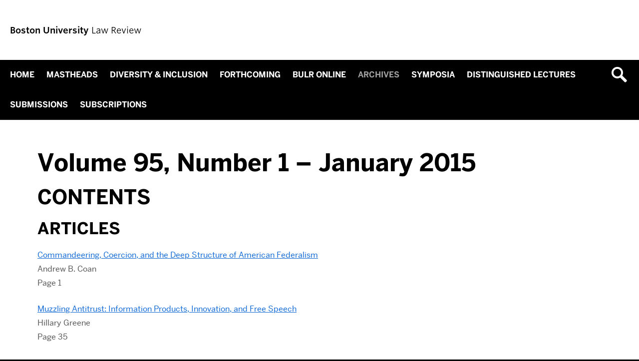

--- FILE ---
content_type: text/css
request_url: https://www.bu.edu/bulawreview/wp-content/themes/responsive-framework/style.min.css?ver=1.5.9
body_size: 82169
content:
/*!
Theme Name: Responsive Framework
Author: Boston University Interactive Design
Website: http://www.bu.edu/interactive-design/
Version: 1.5.9
Description: A responsive WordPress theme framework built with the Responsive Foundation.
Theme Groups: Responsive Framework
*/.container:after,.content-container:after,.footbar-container:after,.sidebarLocation-left .sidebarPosts:after,.sidebarLocation-right .sidebarPosts:after,.sidebarLocation-left .sidebarProfiles:after,.sidebarLocation-right .sidebarProfiles:after,.row:after,.masthead:after,.footbar:after,.siteFooter:after,.primaryNav:after,.widget-bu-posts .post:after,.sidebarPosts:after,.sidebarProfiles:after,.paging-navigation:after,.profile-listing:after,.profile-listing .advanced:after,.profile-listing .mini:after,.gallery:after{display:table;clear:both;content:""}.brand-masterplate,.brand-bumclogo,.navToggle{overflow:hidden;text-indent:100%;white-space:nowrap}@font-face{font-family:"Benton";src:url("https://www.bu.edu/cdn/fonts/Benton-Sans-Regular/019c3a13-b3d7-4c5a-be27-07a8334a43e6-2.eot");src:url("https://www.bu.edu/cdn/fonts/Benton-Sans-Regular/019c3a13-b3d7-4c5a-be27-07a8334a43e6-2.eot?") format("embedded-opentype"),url("https://www.bu.edu/cdn/fonts/Benton-Sans-Regular/019c3a13-b3d7-4c5a-be27-07a8334a43e6-3.woff") format("woff"),url("https://www.bu.edu/cdn/fonts/Benton-Sans-Regular/019c3a13-b3d7-4c5a-be27-07a8334a43e6-1.ttf") format("truetype");font-style:normal;font-weight:400}@font-face{font-family:"Benton";src:url("https://www.bu.edu/cdn/fonts/Benton-Sans-Regular-Italic/3295fa07-2a3f-4cd1-ba86-e06161453a51-2.eot");src:url("https://www.bu.edu/cdn/fonts/Benton-Sans-Regular-Italic/3295fa07-2a3f-4cd1-ba86-e06161453a51-2.eot?") format("embedded-opentype"),url("https://www.bu.edu/cdn/fonts/Benton-Sans-Regular-Italic/3295fa07-2a3f-4cd1-ba86-e06161453a51-3.woff") format("woff"),url("https://www.bu.edu/cdn/fonts/Benton-Sans-Regular-Italic/3295fa07-2a3f-4cd1-ba86-e06161453a51-1.ttf") format("truetype");font-style:italic;font-weight:400}@font-face{font-family:"Benton";src:url("https://www.bu.edu/cdn/fonts/Benton-Sans-Bold/d4a4a960-2cf2-430e-8b13-cbf6f261ddb9-2.eot");src:url("https://www.bu.edu/cdn/fonts/Benton-Sans-Bold/d4a4a960-2cf2-430e-8b13-cbf6f261ddb9-2.eot?") format("embedded-opentype"),url("https://www.bu.edu/cdn/fonts/Benton-Sans-Bold/d4a4a960-2cf2-430e-8b13-cbf6f261ddb9-3.woff") format("woff"),url("https://www.bu.edu/cdn/fonts/Benton-Sans-Bold/d4a4a960-2cf2-430e-8b13-cbf6f261ddb9-1.ttf") format("truetype");font-style:normal;font-weight:700}@font-face{font-family:"Benton";src:url("https://www.bu.edu/cdn/fonts/Benton-Sans-Bold-Italic/f037bfb1-69d7-4441-8d43-3b8c2c6e77d3-2.eot");src:url("https://www.bu.edu/cdn/fonts/Benton-Sans-Bold-Italic/f037bfb1-69d7-4441-8d43-3b8c2c6e77d3-2.eot?") format("embedded-opentype"),url("https://www.bu.edu/cdn/fonts/Benton-Sans-Bold-Italic/f037bfb1-69d7-4441-8d43-3b8c2c6e77d3-3.woff") format("woff"),url("https://www.bu.edu/cdn/fonts/Benton-Sans-Bold-Italic/f037bfb1-69d7-4441-8d43-3b8c2c6e77d3-1.ttf") format("truetype");font-style:italic;font-weight:700}@font-face{font-family:"TiemposText";src:url("https://www.bu.edu/cdn/fonts/TiemposText/TiemposText-Regular.eot");src:url("https://www.bu.edu/cdn/fonts/TiemposText/TiemposText-Regular.eot?#iefix") format("embedded-opentype"),url("https://www.bu.edu/cdn/fonts/TiemposText/TiemposText-Regular.woff") format("woff");font-style:normal;font-weight:400}@font-face{font-family:"TiemposText";src:url("https://www.bu.edu/cdn/fonts/TiemposText/TiemposText-Regular-Italic.eot");src:url("https://www.bu.edu/cdn/fonts/TiemposText/TiemposText-Regular-Italic.eot?#iefix") format("embedded-opentype"),url("https://www.bu.edu/cdn/fonts/TiemposText/TiemposText-Regular-Italic.woff") format("woff");font-style:italic;font-weight:400}@font-face{font-family:"TiemposText";src:url("https://www.bu.edu/cdn/fonts/TiemposText/TiemposText-Semibold.eot");src:url("https://www.bu.edu/cdn/fonts/TiemposText/TiemposText-Semibold.eot?#iefix") format("embedded-opentype"),url("https://www.bu.edu/cdn/fonts/TiemposText/TiemposText-Semibold.woff") format("woff");font-style:normal;font-weight:700}@font-face{font-family:"TiemposText";src:url("https://www.bu.edu/cdn/fonts/TiemposText/TiemposText-Semibold-Italic.eot");src:url("https://www.bu.edu/cdn/fonts/TiemposText/TiemposText-Semibold-Italic.eot?#iefix") format("embedded-opentype"),url("https://www.bu.edu/cdn/fonts/TiemposText/TiemposText-Semibold-Italic.woff") format("woff");font-style:italic;font-weight:700}.wrapper{overflow:hidden}.container,.content-container,.footbar-container,.sidebarLocation-left .sidebarPosts,.sidebarLocation-right .sidebarPosts,.sidebarLocation-left .sidebarProfiles,.sidebarLocation-right .sidebarProfiles{width:100%;padding:35px 20px 0;margin:0 auto}@media screen and (min-width: 768px){.container,.content-container,.footbar-container,.sidebarLocation-left .sidebarPosts,.sidebarLocation-right .sidebarPosts,.sidebarLocation-left .sidebarProfiles,.sidebarLocation-right .sidebarProfiles{max-width:750px;padding:60px 20px 0}}@media screen and (min-width: 992px){.container,.content-container,.footbar-container,.sidebarLocation-left .sidebarPosts,.sidebarLocation-right .sidebarPosts,.sidebarLocation-left .sidebarProfiles,.sidebarLocation-right .sidebarProfiles{max-width:970px}}@media screen and (min-width: 1200px){.container,.content-container,.footbar-container,.sidebarLocation-left .sidebarPosts,.sidebarLocation-right .sidebarPosts,.sidebarLocation-left .sidebarProfiles,.sidebarLocation-right .sidebarProfiles{max-width:1170px}}.row{margin:0 -20px}@media screen and (min-width: 768px){.row{margin-right:0}}.row [class*="col-"]{padding:0 20px}.content{position:relative}.row .row:nth-last-of-type(1){margin-bottom:0}.col-1,.col-2,.col-quarter,.col-3,.col-third,.col-4,.col-5,.col-half,.col-6,.col-7,.col-two-third,.col-8,.col-three-quarter,.col-9,.col-10,.col-11,.col-full,.col-12,.footbar-container .widget{float:left}.col-1,.col-2,.col-quarter,.col-3,.col-third,.col-4,.col-5,.col-half,.col-6,.col-7,.col-two-third,.col-8,.col-three-quarter,.col-9,.col-10,.col-11,.col-full,.col-12,.col-xs-1,.col-xs-2,.col-xs-quarter,.col-xs-3,.col-xs-third,.col-xs-4,.col-xs-5,.col-xs-half,.col-xs-6,.col-xs-7,.col-xs-two-third,.col-xs-8,.col-xs-three-quarter,.col-xs-9,.col-xs-10,.col-xs-11,.col-xs-full,.col-xs-12,.col-sm-1,.col-sm-2,.col-sm-quarter,.siteFooter-links,.siteFooter-social,.has-info-links .siteFooter-links,.has-info-social .siteFooter-social,.has-info-links-social .siteFooter-links,.has-info-links-social .siteFooter-social,.col-sm-3,.col-sm-third,.col-sm-4,.col-sm-5,.col-sm-half,.siteFooter-info,.has-links-social .siteFooter-links,.has-links-social .siteFooter-social,.has-info-links-social .siteFooter-info,.col-sm-6,.col-sm-7,.col-sm-two-third,.col-sm-8,.col-sm-three-quarter,.has-info-links .siteFooter-info,.has-info-social .siteFooter-info,.col-sm-9,.col-sm-10,.col-sm-11,.col-sm-full,.has-info .siteFooter-info,.has-links .siteFooter-links,.has-social .siteFooter-social,.col-sm-12,.col-md-1,.col-md-2,.col-md-quarter,.col-md-3,.col-md-third,.profile-listing .advanced li,.col-md-4,.sidebar,.sidebarLocation-left .sidebarPosts,.sidebarLocation-right .sidebarPosts,.sidebarLocation-left .sidebarProfiles,.sidebarLocation-right .sidebarProfiles,.col-md-5,.col-md-half,.col-md-6,.profile-listing .mini li,.col-md-7,.col-md-two-third,.col-md-8,article[role=main],.content-area,.col-md-three-quarter,.col-md-9,.col-md-10,.col-md-11,.col-md-full,.sidebarLocation-bottom article[role=main],.single-calendar article[role=main],.home.blog article[role=main],.archive article[role=main],.page-template-news article[role=main],.single-post article[role=main],.page-template-profiles article[role=main],.single-profile article[role=main],.post-type-archive-profile article[role=main],.sidebarLocation-bottom .content-area,.single-calendar .content-area,.home.blog .content-area,.archive .content-area,.page-template-news .content-area,.single-post .content-area,.page-template-profiles .content-area,.single-profile .content-area,.post-type-archive-profile .content-area,.col-md-12,.col-lg-1,.col-lg-2,.col-lg-quarter,.col-lg-3,.col-lg-third,.col-lg-4,.col-lg-5,.col-lg-half,.col-lg-6,.col-lg-7,.col-lg-two-third,.col-lg-8,.col-lg-three-quarter,.col-lg-9,.col-lg-10,.col-lg-11,.col-lg-full,.col-lg-12,.footbar-container .widget{position:relative;min-height:1px}.col-xs-margin-1,.col-xs-margin-2,.col-xs-margin-quarter,.col-xs-margin-3,.col-xs-margin-third,.col-xs-margin-4,.col-xs-margin-5,.col-xs-margin-half,.col-xs-margin-6,.col-xs-margin-7,.col-xs-margin-two-third,.col-xs-margin-8,.col-xs-margin-three-quarter,.col-xs-margin-9,.col-xs-margin-10,.col-xs-margin-11,.col-xs-margin-full,.col-xs-margin-12,.col-sm-margin-1,.col-sm-margin-2,.col-sm-margin-quarter,.col-sm-margin-3,.col-sm-margin-third,.col-sm-margin-4,.col-sm-margin-5,.col-sm-margin-half,.sidebarLocation-bottom .sidebar .widget,.sidebarPosts .widget,.sidebarProfiles .widget,.col-sm-margin-6,.col-sm-margin-7,.col-sm-margin-two-third,.col-sm-margin-8,.col-sm-margin-three-quarter,.col-sm-margin-9,.col-sm-margin-10,.col-sm-margin-11,.col-sm-margin-full,.col-sm-margin-12,.col-md-margin-1,.col-md-margin-2,.col-md-margin-quarter,.col-md-margin-3,.col-md-margin-third,.col-md-margin-4,.col-md-margin-5,.col-md-margin-half,.col-md-margin-6,.col-md-margin-7,.col-md-margin-two-third,.col-md-margin-8,.col-md-margin-three-quarter,.col-md-margin-9,.col-md-margin-10,.col-md-margin-11,.col-md-margin-full,.col-md-margin-12,.col-lg-margin-1,.col-lg-margin-2,.col-lg-margin-quarter,.col-lg-margin-3,.col-lg-margin-third,.col-lg-margin-4,.col-lg-margin-5,.col-lg-margin-half,.col-lg-margin-6,.col-lg-margin-7,.col-lg-margin-two-third,.col-lg-margin-8,.col-lg-margin-three-quarter,.col-lg-margin-9,.col-lg-margin-10,.col-lg-margin-11,.col-lg-margin-full,.col-lg-margin-12{margin-bottom:2.6%;margin-top:0;padding:20px}.col-margin-parent{margin-left:-2.6%}.col-1{width:8.33333%}.col-2{width:16.66667%}.col-quarter,.col-3{width:25%}.col-third,.col-4{width:33.33333%}.col-5{width:41.66667%}.col-half,.col-6{width:50%}.col-7{width:58.33333%}.col-two-third,.col-8{width:66.66667%}.col-three-quarter,.col-9{width:75%}.col-10{width:83.33333%}.col-11{width:91.66667%}.col-full,.col-12{width:100%}@media screen and (min-width: 500px){.col-xs-margin-1,.col-xs-margin-2,.col-xs-margin-quarter,.col-xs-margin-3,.col-xs-margin-third,.col-xs-margin-4,.col-xs-margin-5,.col-xs-margin-half,.col-xs-margin-6,.col-xs-margin-7,.col-xs-margin-two-third,.col-xs-margin-8,.col-xs-margin-three-quarter,.col-xs-margin-9,.col-xs-margin-10,.col-xs-margin-11,.col-xs-margin-full,.col-xs-margin-12{margin-left:2.6%}}@media screen and (min-width: 500px){.col-xs-margin-parent{margin-left:-2.6%}}@media screen and (min-width: 500px){.col-xs-1{width:8.33333%;float:left}.col-xs-push-1{left:8.33333%}.col-xs-pull-1{right:8.33333%}.col-xs-offset-1{margin-left:8.33333%}.col-xs-margin-1{width:5.73333%;float:left}.col-xs-2{width:16.66667%;float:left}.col-xs-push-2{left:16.66667%}.col-xs-pull-2{right:16.66667%}.col-xs-offset-2{margin-left:16.66667%}.col-xs-margin-2{width:14.06667%;float:left}.col-xs-quarter,.col-xs-3{width:25%;float:left}.col-xs-push-quarter,.col-xs-push-3{left:25%}.col-xs-pull-quarter,.col-xs-pull-3{right:25%}.col-xs-offset-quarter,.col-xs-offset-3{margin-left:25%}.col-xs-margin-quarter,.col-xs-margin-3{width:22.4%;float:left}.col-xs-third,.col-xs-4{width:33.33333%;float:left}.col-xs-push-third,.col-xs-push-4{left:33.33333%}.col-xs-pull-third,.col-xs-pull-4{right:33.33333%}.col-xs-offset-third,.col-xs-offset-4{margin-left:33.33333%}.col-xs-margin-third,.col-xs-margin-4{width:30.73333%;float:left}.col-xs-5{width:41.66667%;float:left}.col-xs-push-5{left:41.66667%}.col-xs-pull-5{right:41.66667%}.col-xs-offset-5{margin-left:41.66667%}.col-xs-margin-5{width:39.06667%;float:left}.col-xs-half,.col-xs-6{width:50%;float:left}.col-xs-push-half,.col-xs-push-6{left:50%}.col-xs-pull-half,.col-xs-pull-6{right:50%}.col-xs-offset-half,.col-xs-offset-6{margin-left:50%}.col-xs-margin-half,.col-xs-margin-6{width:47.4%;float:left}.col-xs-7{width:58.33333%;float:left}.col-xs-push-7{left:58.33333%}.col-xs-pull-7{right:58.33333%}.col-xs-offset-7{margin-left:58.33333%}.col-xs-margin-7{width:55.73333%;float:left}.col-xs-two-third,.col-xs-8{width:66.66667%;float:left}.col-xs-push-two-third,.col-xs-push-8{left:66.66667%}.col-xs-pull-two-third,.col-xs-pull-8{right:66.66667%}.col-xs-offset-two-third,.col-xs-offset-8{margin-left:66.66667%}.col-xs-margin-two-third,.col-xs-margin-8{width:64.06667%;float:left}.col-xs-three-quarter,.col-xs-9{width:75%;float:left}.col-xs-push-three-quarter,.col-xs-push-9{left:75%}.col-xs-pull-three-quarter,.col-xs-pull-9{right:75%}.col-xs-offset-three-quarter,.col-xs-offset-9{margin-left:75%}.col-xs-margin-three-quarter,.col-xs-margin-9{width:72.4%;float:left}.col-xs-10{width:83.33333%;float:left}.col-xs-push-10{left:83.33333%}.col-xs-pull-10{right:83.33333%}.col-xs-offset-10{margin-left:83.33333%}.col-xs-margin-10{width:80.73333%;float:left}.col-xs-11{width:91.66667%;float:left}.col-xs-push-11{left:91.66667%}.col-xs-pull-11{right:91.66667%}.col-xs-offset-11{margin-left:91.66667%}.col-xs-margin-11{width:89.06667%;float:left}.col-xs-full,.col-xs-12{width:100%;float:left}.col-xs-push-full,.col-xs-push-12{left:100%}.col-xs-pull-full,.col-xs-pull-12{right:100%}.col-xs-offset-full,.col-xs-offset-12{margin-left:100%}.col-xs-margin-full,.col-xs-margin-12{width:97.4%;float:left}}@media screen and (min-width: 768px){.col-sm-margin-1,.col-sm-margin-2,.col-sm-margin-quarter,.col-sm-margin-3,.col-sm-margin-third,.col-sm-margin-4,.col-sm-margin-5,.col-sm-margin-half,.sidebarLocation-bottom .sidebar .widget,.sidebarPosts .widget,.sidebarProfiles .widget,.col-sm-margin-6,.col-sm-margin-7,.col-sm-margin-two-third,.col-sm-margin-8,.col-sm-margin-three-quarter,.col-sm-margin-9,.col-sm-margin-10,.col-sm-margin-11,.col-sm-margin-full,.col-sm-margin-12{margin-left:2.6%}}@media screen and (min-width: 768px){.col-sm-margin-parent,.sidebarLocation-bottom .sidebar,.sidebarPosts,.sidebarProfiles{margin-left:-2.6%}}@media screen and (min-width: 768px){.col-sm-1{width:8.33333%;float:left}.col-sm-push-1{left:8.33333%}.col-sm-pull-1{right:8.33333%}.col-sm-offset-1{margin-left:8.33333%}.col-sm-margin-1{width:5.73333%;float:left}.col-sm-2{width:16.66667%;float:left}.col-sm-push-2{left:16.66667%}.col-sm-pull-2{right:16.66667%}.col-sm-offset-2{margin-left:16.66667%}.col-sm-margin-2{width:14.06667%;float:left}.col-sm-quarter,.siteFooter-links,.siteFooter-social,.has-info-links .siteFooter-links,.has-info-social .siteFooter-social,.has-info-links-social .siteFooter-links,.has-info-links-social .siteFooter-social,.col-sm-3{width:25%;float:left}.col-sm-push-quarter,.col-sm-push-3{left:25%}.col-sm-pull-quarter,.col-sm-pull-3{right:25%}.col-sm-offset-quarter,.col-sm-offset-3{margin-left:25%}.col-sm-margin-quarter,.col-sm-margin-3{width:22.4%;float:left}.col-sm-third,.col-sm-4{width:33.33333%;float:left}.col-sm-push-third,.col-sm-push-4{left:33.33333%}.col-sm-pull-third,.col-sm-pull-4{right:33.33333%}.col-sm-offset-third,.col-sm-offset-4{margin-left:33.33333%}.col-sm-margin-third,.col-sm-margin-4{width:30.73333%;float:left}.col-sm-5{width:41.66667%;float:left}.col-sm-push-5{left:41.66667%}.col-sm-pull-5{right:41.66667%}.col-sm-offset-5{margin-left:41.66667%}.col-sm-margin-5{width:39.06667%;float:left}.col-sm-half,.siteFooter-info,.has-links-social .siteFooter-links,.has-links-social .siteFooter-social,.has-info-links-social .siteFooter-info,.col-sm-6{width:50%;float:left}.col-sm-push-half,.col-sm-push-6{left:50%}.col-sm-pull-half,.col-sm-pull-6{right:50%}.col-sm-offset-half,.col-sm-offset-6{margin-left:50%}.col-sm-margin-half,.sidebarLocation-bottom .sidebar .widget,.sidebarPosts .widget,.sidebarProfiles .widget,.col-sm-margin-6{width:47.4%;float:left}.col-sm-7{width:58.33333%;float:left}.col-sm-push-7{left:58.33333%}.col-sm-pull-7{right:58.33333%}.col-sm-offset-7{margin-left:58.33333%}.col-sm-margin-7{width:55.73333%;float:left}.col-sm-two-third,.col-sm-8{width:66.66667%;float:left}.col-sm-push-two-third,.col-sm-push-8{left:66.66667%}.col-sm-pull-two-third,.col-sm-pull-8{right:66.66667%}.col-sm-offset-two-third,.col-sm-offset-8{margin-left:66.66667%}.col-sm-margin-two-third,.col-sm-margin-8{width:64.06667%;float:left}.col-sm-three-quarter,.has-info-links .siteFooter-info,.has-info-social .siteFooter-info,.col-sm-9{width:75%;float:left}.col-sm-push-three-quarter,.col-sm-push-9{left:75%}.col-sm-pull-three-quarter,.col-sm-pull-9{right:75%}.col-sm-offset-three-quarter,.col-sm-offset-9{margin-left:75%}.col-sm-margin-three-quarter,.col-sm-margin-9{width:72.4%;float:left}.col-sm-10{width:83.33333%;float:left}.col-sm-push-10{left:83.33333%}.col-sm-pull-10{right:83.33333%}.col-sm-offset-10{margin-left:83.33333%}.col-sm-margin-10{width:80.73333%;float:left}.col-sm-11{width:91.66667%;float:left}.col-sm-push-11{left:91.66667%}.col-sm-pull-11{right:91.66667%}.col-sm-offset-11{margin-left:91.66667%}.col-sm-margin-11{width:89.06667%;float:left}.col-sm-full,.has-info .siteFooter-info,.has-links .siteFooter-links,.has-social .siteFooter-social,.col-sm-12{width:100%;float:left}.col-sm-push-full,.col-sm-push-12{left:100%}.col-sm-pull-full,.col-sm-pull-12{right:100%}.col-sm-offset-full,.col-sm-offset-12{margin-left:100%}.col-sm-margin-full,.col-sm-margin-12{width:97.4%;float:left}}@media screen and (min-width: 992px){.col-md-margin-1,.col-md-margin-2,.col-md-margin-quarter,.col-md-margin-3,.col-md-margin-third,.col-md-margin-4,.col-md-margin-5,.col-md-margin-half,.col-md-margin-6,.col-md-margin-7,.col-md-margin-two-third,.col-md-margin-8,.col-md-margin-three-quarter,.col-md-margin-9,.col-md-margin-10,.col-md-margin-11,.col-md-margin-full,.col-md-margin-12{margin-left:2.6%}}@media screen and (min-width: 992px){.col-md-margin-parent{margin-left:-2.6%}}@media screen and (min-width: 992px){.col-md-1{width:8.33333%;float:left}.col-md-push-1{left:8.33333%}.col-md-pull-1{right:8.33333%}.col-md-offset-1{margin-left:8.33333%}.col-md-margin-1{width:5.73333%;float:left}.col-md-2{width:16.66667%;float:left}.col-md-push-2{left:16.66667%}.col-md-pull-2{right:16.66667%}.col-md-offset-2{margin-left:16.66667%}.col-md-margin-2{width:14.06667%;float:left}.col-md-quarter,.col-md-3{width:25%;float:left}.col-md-push-quarter,.col-md-push-3{left:25%}.col-md-pull-quarter,.col-md-pull-3{right:25%}.col-md-offset-quarter,.col-md-offset-3{margin-left:25%}.col-md-margin-quarter,.col-md-margin-3{width:22.4%;float:left}.col-md-third,.profile-listing .advanced li,.col-md-4,.sidebar,.sidebarLocation-left .sidebarPosts,.sidebarLocation-right .sidebarPosts,.sidebarLocation-left .sidebarProfiles,.sidebarLocation-right .sidebarProfiles{width:33.33333%;float:left}.col-md-push-third,.col-md-push-4,.sidebarLocation-left article[role=main],.sidebarLocation-left .content-area{left:33.33333%}.col-md-pull-third,.col-md-pull-4{right:33.33333%}.col-md-offset-third,.col-md-offset-4{margin-left:33.33333%}.col-md-margin-third,.col-md-margin-4{width:30.73333%;float:left}.col-md-5{width:41.66667%;float:left}.col-md-push-5{left:41.66667%}.col-md-pull-5{right:41.66667%}.col-md-offset-5{margin-left:41.66667%}.col-md-margin-5{width:39.06667%;float:left}.col-md-half,.col-md-6,.profile-listing .mini li{width:50%;float:left}.col-md-push-half,.col-md-push-6{left:50%}.col-md-pull-half,.col-md-pull-6{right:50%}.col-md-offset-half,.col-md-offset-6{margin-left:50%}.col-md-margin-half,.col-md-margin-6{width:47.4%;float:left}.col-md-7{width:58.33333%;float:left}.col-md-push-7{left:58.33333%}.col-md-pull-7{right:58.33333%}.col-md-offset-7{margin-left:58.33333%}.col-md-margin-7{width:55.73333%;float:left}.col-md-two-third,.col-md-8,article[role=main],.content-area{width:66.66667%;float:left}.col-md-push-two-third,.col-md-push-8{left:66.66667%}.col-md-pull-two-third,.col-md-pull-8,.sidebarLocation-left .sidebar,.sidebarLocation-left .sidebarPosts,.sidebarLocation-left .sidebarProfiles{right:66.66667%}.col-md-offset-two-third,.col-md-offset-8{margin-left:66.66667%}.col-md-margin-two-third,.col-md-margin-8{width:64.06667%;float:left}.col-md-three-quarter,.col-md-9{width:75%;float:left}.col-md-push-three-quarter,.col-md-push-9{left:75%}.col-md-pull-three-quarter,.col-md-pull-9{right:75%}.col-md-offset-three-quarter,.col-md-offset-9{margin-left:75%}.col-md-margin-three-quarter,.col-md-margin-9{width:72.4%;float:left}.col-md-10{width:83.33333%;float:left}.col-md-push-10{left:83.33333%}.col-md-pull-10{right:83.33333%}.col-md-offset-10{margin-left:83.33333%}.col-md-margin-10{width:80.73333%;float:left}.col-md-11{width:91.66667%;float:left}.col-md-push-11{left:91.66667%}.col-md-pull-11{right:91.66667%}.col-md-offset-11{margin-left:91.66667%}.col-md-margin-11{width:89.06667%;float:left}.col-md-full,.sidebarLocation-bottom article[role=main],.single-calendar article[role=main],.home.blog article[role=main],.archive article[role=main],.page-template-news article[role=main],.single-post article[role=main],.page-template-profiles article[role=main],.single-profile article[role=main],.post-type-archive-profile article[role=main],.sidebarLocation-bottom .content-area,.single-calendar .content-area,.home.blog .content-area,.archive .content-area,.page-template-news .content-area,.single-post .content-area,.page-template-profiles .content-area,.single-profile .content-area,.post-type-archive-profile .content-area,.col-md-12{width:100%;float:left}.col-md-push-full,.col-md-push-12{left:100%}.col-md-pull-full,.col-md-pull-12{right:100%}.col-md-offset-full,.col-md-offset-12{margin-left:100%}.col-md-margin-full,.col-md-margin-12{width:97.4%;float:left}}@media screen and (min-width: 1200px){.col-lg-margin-1,.col-lg-margin-2,.col-lg-margin-quarter,.col-lg-margin-3,.col-lg-margin-third,.col-lg-margin-4,.col-lg-margin-5,.col-lg-margin-half,.col-lg-margin-6,.col-lg-margin-7,.col-lg-margin-two-third,.col-lg-margin-8,.col-lg-margin-three-quarter,.col-lg-margin-9,.col-lg-margin-10,.col-lg-margin-11,.col-lg-margin-full,.col-lg-margin-12{margin-left:2.6%}}@media screen and (min-width: 1200px){.col-lg-margin-parent{margin-left:-2.6%}}@media screen and (min-width: 1200px){.col-lg-1{width:8.33333%;float:left}.col-lg-push-1{left:8.33333%}.col-lg-pull-1{right:8.33333%}.col-lg-offset-1{margin-left:8.33333%}.col-lg-margin-1{width:5.73333%;float:left}.col-lg-2{width:16.66667%;float:left}.col-lg-push-2{left:16.66667%}.col-lg-pull-2{right:16.66667%}.col-lg-offset-2{margin-left:16.66667%}.col-lg-margin-2{width:14.06667%;float:left}.col-lg-quarter,.col-lg-3{width:25%;float:left}.col-lg-push-quarter,.col-lg-push-3{left:25%}.col-lg-pull-quarter,.col-lg-pull-3{right:25%}.col-lg-offset-quarter,.col-lg-offset-3{margin-left:25%}.col-lg-margin-quarter,.col-lg-margin-3{width:22.4%;float:left}.col-lg-third,.col-lg-4{width:33.33333%;float:left}.col-lg-push-third,.col-lg-push-4{left:33.33333%}.col-lg-pull-third,.col-lg-pull-4{right:33.33333%}.col-lg-offset-third,.col-lg-offset-4{margin-left:33.33333%}.col-lg-margin-third,.col-lg-margin-4{width:30.73333%;float:left}.col-lg-5{width:41.66667%;float:left}.col-lg-push-5{left:41.66667%}.col-lg-pull-5{right:41.66667%}.col-lg-offset-5{margin-left:41.66667%}.col-lg-margin-5{width:39.06667%;float:left}.col-lg-half,.col-lg-6{width:50%;float:left}.col-lg-push-half,.col-lg-push-6{left:50%}.col-lg-pull-half,.col-lg-pull-6{right:50%}.col-lg-offset-half,.col-lg-offset-6{margin-left:50%}.col-lg-margin-half,.col-lg-margin-6{width:47.4%;float:left}.col-lg-7{width:58.33333%;float:left}.col-lg-push-7{left:58.33333%}.col-lg-pull-7{right:58.33333%}.col-lg-offset-7{margin-left:58.33333%}.col-lg-margin-7{width:55.73333%;float:left}.col-lg-two-third,.col-lg-8{width:66.66667%;float:left}.col-lg-push-two-third,.col-lg-push-8{left:66.66667%}.col-lg-pull-two-third,.col-lg-pull-8{right:66.66667%}.col-lg-offset-two-third,.col-lg-offset-8{margin-left:66.66667%}.col-lg-margin-two-third,.col-lg-margin-8{width:64.06667%;float:left}.col-lg-three-quarter,.col-lg-9{width:75%;float:left}.col-lg-push-three-quarter,.col-lg-push-9{left:75%}.col-lg-pull-three-quarter,.col-lg-pull-9{right:75%}.col-lg-offset-three-quarter,.col-lg-offset-9{margin-left:75%}.col-lg-margin-three-quarter,.col-lg-margin-9{width:72.4%;float:left}.col-lg-10{width:83.33333%;float:left}.col-lg-push-10{left:83.33333%}.col-lg-pull-10{right:83.33333%}.col-lg-offset-10{margin-left:83.33333%}.col-lg-margin-10{width:80.73333%;float:left}.col-lg-11{width:91.66667%;float:left}.col-lg-push-11{left:91.66667%}.col-lg-pull-11{right:91.66667%}.col-lg-offset-11{margin-left:91.66667%}.col-lg-margin-11{width:89.06667%;float:left}.col-lg-full,.col-lg-12{width:100%;float:left}.col-lg-push-full,.col-lg-push-12{left:100%}.col-lg-pull-full,.col-lg-pull-12{right:100%}.col-lg-offset-full,.col-lg-offset-12{margin-left:100%}.col-lg-margin-full,.col-lg-margin-12{width:97.4%;float:left}}*,*:before,*:after{-webkit-box-sizing:border-box;-moz-box-sizing:border-box;box-sizing:border-box}article,aside,details,figcaption,figure,footer,header,hgroup,main,nav,section,summary{display:block}audio,canvas,video{display:inline-block;*display:inline;*zoom:1}audio:not([controls]){display:none;height:0}[hidden]{display:none !important}figure{margin:0}html{font-size:100%;-ms-text-size-adjust:100%;-webkit-text-size-adjust:100%;-moz-osx-font-smoothing:grayscale}html,button,input,select,textarea{font-family:inherit}body{margin:0;font-family:"TiemposText",Georgia,serif;font-size:18px;line-height:1.6;color:#555}section{margin:60px 0 0 0}img{border:0;-ms-interpolation-mode:bicubic}img,a img,object,embed,figure{height:auto;max-width:100%}svg:not(:root){overflow:hidden}a{color:#0f69d7}a:visited{color:#7337af}a:focus{outline:thin dotted}a:active,a:hover{outline:0;text-decoration:none}h1{margin:0 0 25px 0;font-size:49px;line-height:1.05}h2{margin:0 0 27px 0;font-size:37px;line-height:1.15}h3{margin:0 0 25px 0;font-size:28px;line-height:1.25}h4{margin:0 0 25px 0;font-size:21px;line-height:1.3}h5{margin:0 0 25px 0;font-size:18px;line-height:1.4}h6{margin:0 0 25px 0;font-size:16px;line-height:1.5}h1,h2,h3,h4,h5,h6{font-family:"Benton",Helvetica,sans-serif;color:#000}h1 small,h2 small,h3 small,h4 small,h5 small,h6 small{font-weight:normal;font-size:0.75em;color:#9f9f9f}hgroup{margin:0 0 25px 0}hgroup h1,hgroup h2,hgroup h3,hgroup h4,hgroup h5,hgroup h6,hgroup p{margin:0}abbr[title]{border-bottom:1px dotted;cursor:help}b,strong{font-weight:bold}blockquote{margin:1em 40px}dfn{font-style:italic}hr{-moz-box-sizing:content-box;box-sizing:content-box;height:0}mark{background:#ffff00;color:#000000}p,pre{margin:0 0 25px 0}code,kbd,pre,samp{font-family:Consolas,"Liberation Mono",Courier,monospace;font-size:18px}pre{white-space:pre;white-space:pre-wrap;word-wrap:break-word}q{quotes:none}q:before,q:after{content:"";content:none}small{font-size:80%}sub,sup{position:relative;vertical-align:baseline;font-size:.75em;line-height:0}sup{top:-0.5em}sub{bottom:-0.25em}[hidden]{display:none !important}dl,menu,ol,ul{margin:0 0 25px 0}dd{margin:0 0 0 40px}menu,ol,ul{padding:0 0 0 40px}nav ul,nav ol{padding:0;margin:0;list-style:none;list-style-image:none}ul ul,ul ol,ol ul,ol ol{margin:0}code{padding:0.2em 0.4em;background:#f5f5f5;color:#7a7a7a;white-space:nowrap}.content p code{font-size:90%}.code{overflow-x:auto;-webkit-overflow-scrolling:touch;padding:20px;margin:30px 0;border:1px solid #eee;background:#f5f5f5}.code+.code{margin-top:-15px}.code code{padding:0;background:none;font-size:95%;white-space:pre;word-wrap:normal}table{margin:35px 0;border:1px solid #ddd;border-spacing:0;border-collapse:collapse;empty-cells:show}table caption{padding:0 0 10px;font-style:italic;font-size:16px;color:#9f9f9f;text-align:center}table td,table th{overflow:visible;padding:0.5em 1em;margin:0;border-width:0 0 0 1px;border-left:1px solid #ddd;font-size:inherit}table th{border-bottom:1px solid #ddd}table td{background-color:transparent;vertical-align:top}table td:first-child,table th:first-child{border-left-width:0}table thead{background:#eee;vertical-align:bottom;color:#000;text-align:left}table col[class*="col-"]{display:table-column;float:none}table td[class*="col-"],table th[class*="col-"]{display:table-cell;float:none}.table-striped tr:nth-child(2n-1) td,.u-odd td{background-color:#f6f9fc}.table-bordered td{border-bottom:1px solid #ddd}.table-bordered tbody>tr:last-child td,.table-horizontal tbody>tr:last-child td{border-bottom-width:0}.table-horizontal td,.table-horizontal th{border-width:0 0 1px 0;border-bottom:1px solid #ddd}.table-horizontal tbody>tr:last-child td{border-bottom-width:0}button,html input[type="button"],input[type="reset"],input[type="submit"],.button,.button-primary,.button-selected,.paging-navigation a,.archiveLink{display:inline-block;padding:0.5em 1em;border:1px solid #999999;border:none transparent;border-radius:2px;background-color:#eee;vertical-align:baseline;font-family:"Benton",Helvetica,sans-serif;font-size:16px;line-height:normal;color:#444;text-align:center;text-decoration:none}button:focus,html input[type="button"]:focus,input[type="reset"]:focus,input[type="submit"]:focus,button:hover,html input[type="button"]:hover,input[type="reset"]:hover,input[type="submit"]:hover,.button:hover,.button-primary:hover,.button-selected:hover,.paging-navigation a:hover,.archiveLink:hover{background-image:-webkit-gradient(linear, left top, left bottom, from(transparent), to(rgba(0,0,0,0.1)));background-image:-webkit-linear-gradient(top, transparent, rgba(0,0,0,0.1));background-image:-moz-linear-gradient(top, transparent, rgba(0,0,0,0.1));background-image:-ms-linear-gradient(top, transparent, rgba(0,0,0,0.1));background-image:-o-linear-gradient(top, transparent, rgba(0,0,0,0.1));background-image:linear-gradient(top, transparent, rgba(0,0,0,0.1));filter:progid:DXImageTransform.Microsoft.gradient(GradientType=0,StartColorStr='transparent', EndColorStr='rgba(0,0,0,0.1)')}button:active,html input[type="button"]:active,input[type="reset"]:active,input[type="submit"]:active,.button:active,.button-primary:active,.button-selected:active,.paging-navigation a:active,.archiveLink:active{-webkit-box-shadow:0 0 0 1px rgba(0,0,0,0.15) inset,0 0 6px rgba(0,0,0,0.2) inset;-moz-box-shadow:0 0 0 1px rgba(0,0,0,0.15) inset,0 0 6px rgba(0,0,0,0.2) inset;-ms-box-shadow:0 0 0 1px rgba(0,0,0,0.15) inset,0 0 6px rgba(0,0,0,0.2) inset;-o-box-shadow:0 0 0 1px rgba(0,0,0,0.15) inset,0 0 6px rgba(0,0,0,0.2) inset;box-shadow:0 0 0 1px rgba(0,0,0,0.15) inset,0 0 6px rgba(0,0,0,0.2) inset}button,html input[type="button"],input[type="reset"],input[type="submit"]{white-space:nowrap;cursor:pointer;zoom:1;*display:inline;-webkit-user-drag:none;-webkit-user-select:none;-moz-user-select:none;-ms-user-select:none;user-select:none;*font-size:90%;*overflow:visible}button:focus,html input[type="button"]:focus,input[type="reset"]:focus,input[type="submit"]:focus{outline:0}button:-moz-focus-inner,html input[type="button"]:-moz-focus-inner,input[type="reset"]:-moz-focus-inner,input[type="submit"]:-moz-focus-inner{padding:0;border:0}button[disabled],html input[disabled][type="button"],input[disabled][type="reset"],input[disabled][type="submit"]{border:none;background-image:none;-webkit-box-shadow:none;-moz-box-shadow:none;-ms-box-shadow:none;-o-box-shadow:none;box-shadow:none;cursor:not-allowed;opacity:0.4;filter:alpha(opacity=40)}.button-primary,.button-selected,#quicksearch .button,.paging-navigation a,.archiveLink{background-color:#0078e7;color:#fff}.button-primary:hover,.button-selected:hover,#quicksearch .button:hover,.paging-navigation a:hover,.archiveLink:hover,.button-primary:active,.button-selected:active,#quicksearch .button:active,.paging-navigation a:active,.archiveLink:active,.button-primary:visited,.button-selected:visited,#quicksearch .button:visited,.paging-navigation a:visited,.archiveLink:visited{color:#fff}form{margin:0;font-family:"Benton",Helvetica,sans-serif;font-size:16px}fieldset{padding:0;margin:30px 0;border:0}legend{display:block;width:100%;padding:0 0 4px;margin:0 0 20px;border:1px solid #e5e5e5;border-width:0 0 1px 0;font-weight:700;white-space:normal;*margin-left:-7px}label{margin:0.5em 0 0.2em}button,input,select,textarea{margin:0;vertical-align:baseline;font-size:100%;*vertical-align:middle}button,input{line-height:normal}button,select{text-transform:none}button,html input[type="button"],input[type="reset"],input[type="submit"]{-webkit-appearance:none}button[disabled],html input[disabled]{cursor:default}input[type="checkbox"],input[type="radio"]{box-sizing:border-box;padding:0;margin-right:4px;*height:13px;*width:13px}input[type="search"]{-webkit-appearance:textfield}input[type="search"]::-webkit-search-cancel-button,input[type="search"]::-webkit-search-decoration{-webkit-appearance:none}button::-moz-focus-inner,input::-moz-focus-inner{padding:0;border:0}textarea{overflow:auto;vertical-align:top}input[type="text"],input[type="password"],input[type="email"],input[type="url"],input[type="date"],input[type="month"],input[type="time"],input[type="datetime"],input[type="datetime-local"],input[type="week"],input[type="number"],input[type="search"],input[type="tel"],input[type="color"],select,textarea{display:inline-block;padding:0.5em 0.6em;border:1px solid #ccc;-webkit-box-shadow:inset 0 1px 3px #eee;-moz-box-shadow:inset 0 1px 3px #eee;-ms-box-shadow:inset 0 1px 3px #eee;-o-box-shadow:inset 0 1px 3px #eee;box-shadow:inset 0 1px 3px #eee;-webkit-border-radius:0;-moz-border-radius:0;-ms-border-radius:0;border-radius:0}input[type="text"]:focus,input[type="password"]:focus,input[type="email"]:focus,input[type="url"]:focus,input[type="date"]:focus,input[type="month"]:focus,input[type="time"]:focus,input[type="datetime"]:focus,input[type="datetime-local"]:focus,input[type="week"]:focus,input[type="number"]:focus,input[type="search"]:focus,input[type="tel"]:focus,input[type="color"]:focus,select:focus,textarea:focus,input[type="file"]:focus,input[type="radio"]:focus,input[type="checkbox"]:focus{-webkit-box-shadow:0 0 4px 0 rgba(18,159,234,0.2);-moz-box-shadow:0 0 4px 0 rgba(18,159,234,0.2);-ms-box-shadow:0 0 4px 0 rgba(18,159,234,0.2);-o-box-shadow:0 0 4px 0 rgba(18,159,234,0.2);box-shadow:0 0 4px 0 rgba(18,159,234,0.2)}input[type="text"]:focus,input[type="password"]:focus,input[type="email"]:focus,input[type="url"]:focus,input[type="date"]:focus,input[type="month"]:focus,input[type="time"]:focus,input[type="datetime"]:focus,input[type="datetime-local"]:focus,input[type="week"]:focus,input[type="number"]:focus,input[type="search"]:focus,input[type="tel"]:focus,input[type="color"]:focus,select:focus,textarea:focus{outline:0;outline:thin dotted \9;outline:1px auto #129fea;border-color:#129fea}input[type="file"]:focus,input[type="radio"]:focus,input[type="checkbox"]:focus{outline:thin dotted #333;outline:1px auto #129fea}.checkbox,.radio{display:block;margin:0.5em 0}input[type="text"][disabled],input[type="password"][disabled],input[type="email"][disabled],input[type="url"][disabled],input[type="date"][disabled],input[type="month"][disabled],input[type="time"][disabled],input[type="datetime"][disabled],input[type="datetime-local"][disabled],input[type="week"][disabled],input[type="number"][disabled],input[type="search"][disabled],input[type="tel"][disabled],input[type="color"][disabled],select[disabled],textarea[disabled]{background-color:#eaeded;color:#cad2d3;cursor:not-allowed}input[readonly],select[readonly],textarea[readonly]{border-color:#cccccc;background:#eeeeee;color:#777777}input:focus:invalid,textarea:focus:invalid,select:focus:invalid{border-color:#ee5f5b;color:#b94a48}input:focus:invalid:focus,textarea:focus:invalid:focus,select:focus:invalid:focus{border-color:#e9322d}input[type="file"]:focus:invalid:focus,input[type="radio"]:focus:invalid:focus,input[type="checkbox"]:focus:invalid:focus{outline-color:#e9322d}select{border:1px solid #cccccc;background-color:white}select[multiple]{height:auto}.form-row{margin:0 0 10px}.form-controls{margin:20px 0 0}.required{color:#cc0000 !important}.form-stacked input[type="text"],.form-stacked input[type="password"],.form-stacked input[type="email"],.form-stacked input[type="url"],.form-stacked input[type="date"],.form-stacked input[type="month"],.form-stacked input[type="time"],.form-stacked input[type="datetime"],.form-stacked input[type="datetime-local"],.form-stacked input[type="week"],.form-stacked input[type="number"],.form-stacked input[type="search"],.form-stacked input[type="tel"],.form-stacked input[type="color"],.form-stacked select,.form-stacked label,.form-stacked textarea,.form-aligned select,.form-aligned label,.form-aligned textarea{display:block;margin:0.25em 0}@media screen and (min-width: 992px){.form-aligned input,.form-aligned textarea,.form-aligned select{display:inline-block;vertical-align:middle;*display:inline;*zoom:1}.form-aligned textarea{vertical-align:top}.form-aligned .form-row label{display:inline-block;width:200px;margin:0 20px 0 0;vertical-align:middle;text-align:right}.form-aligned .form-row-checkbox,.form-aligned .form-row-radio{margin:0 0 10px;margin-left:220px}.form-aligned .form-controls{margin-left:220px}}.gform_wrapper li{list-style:none}.gform_wrapper li:before{content:"";font-size:0}.gform_wrapper table{table-layout:initial}.gform_wrapper input[type="radio"]{margin-left:1px}body{background:#000}.content{background:#fff}.masthead{position:relative;border:1px solid #ddd;border-width:0 0 1px 0;background:#fff}.masthead-container{position:relative}.bannerContainer{padding:0;text-align:center}.bannerContainer img{display:block;margin:0 auto}@media screen and (min-width: 1200px){.bannerContainer-windowWidth{padding:20px;background:#f0f0f0}}.bannerContainer-pageWidth{margin:-15px 0 35px}@media screen and (min-width: 768px){.bannerContainer-pageWidth{margin:0 0 60px}}@media screen and (min-width: 992px){.bannerContainer-pageWidth img{width:100%;background:#f0f0f0}}.bannerContainer-contentWidth{padding:0;margin:-15px 0 35px;background:none}@media screen and (min-width: 768px){.bannerContainer-contentWidth{margin-top:0}}article[role=main],.content-area{padding-bottom:10px}@media screen and (min-width: 768px){article[role=main],.content-area{padding-bottom:35px}}.page-template-no-sidebars article[role=main],.page-template-no-sidebars .content-area{left:0;width:100%}.sidebarLocation-bottom .sidebar{clear:both;overflow:hidden;width:auto;float:none;padding-left:0;margin-bottom:40px}.sidebar,.sidebarLocation-left .sidebarPosts,.sidebarLocation-right .sidebarPosts,.sidebarLocation-left .sidebarProfiles,.sidebarLocation-right .sidebarProfiles{font-size:16px;clear:none}@media screen and (min-width: 992px){.sidebar,.sidebarLocation-left .sidebarPosts,.sidebarLocation-right .sidebarPosts,.sidebarLocation-left .sidebarProfiles,.sidebarLocation-right .sidebarProfiles{padding-left:3.46667%}}@media screen and (min-width: 992px){.sidebarLocation-left .sidebar,.sidebarLocation-left .sidebarPosts,.sidebarLocation-left .sidebarProfiles{padding:0;padding-right:3.46667%}}@media screen and (min-width: 992px){.sidebarLocation-left .sidebar{padding:0;padding-right:3.46667%}}.footbar{width:100%;padding-bottom:20px;border:1px solid #ccc;border-width:1px 0 0 0;background:#f5f5f5}.footbar-container{background:#f5f5f5}@media screen and (min-width: 992px){.footbar-container{padding:60px 20px 0}}.footbar-container .widget{width:100%}@media screen and (min-width: 992px){.footbar-container .widget{width:29.86667%;float:left;margin-left:5.2%;margin-top:0;padding:0}.footbar-container .widget:first-child,.footbar-container .widget:nth-child(3n+1){margin-left:0;clear:left}}.siteFooter{position:relative;display:block;clear:both;width:100%;padding:40px 20px 5px;background:#000;font-family:"Benton",Helvetica,sans-serif;font-size:16px;line-height:1.5;color:#888}.siteFooter h1,.siteFooter h2,.siteFooter h3,.siteFooter h4,.siteFooter h5,.siteFooter h6{margin:0 0 3px;font-family:"Benton",Helvetica,sans-serif;font-size:16px;line-height:1.5;color:#fff}.siteFooter a{color:#888}.siteFooter a:hover{color:#fff}.siteFooter li{margin:0 0 5px;line-height:1.4}.siteFooter li:last-child{margin:0}@media screen and (min-width: 768px){.siteFooter-info{padding:0 0 10px 30px;text-align:left}}.siteFooter-links,.siteFooter-social{padding:0 0 30px}@media screen and (min-width: 768px){.siteFooter-links,.siteFooter-social{padding-left:30px}}.siteFooter-social{text-align:center}@media screen and (min-width: 768px){.siteFooter-social{text-align:left}}.has-links .siteFooter-links li,.has-social .siteFooter-social li,.has-links-social .siteFooter-links li,.has-links-social .siteFooter-social li,.has-info-links .siteFooter-links li,.has-info-social .siteFooter-social li,.has-info-links-social .siteFooter-social li{display:inline-block;padding:0;margin-right:20px}.has-links .siteFooter-links li:last-child,.has-social .siteFooter-social li:last-child,.has-links-social .siteFooter-links li:last-child,.has-links-social .siteFooter-social li:last-child,.has-info-links .siteFooter-links li:last-child,.has-info-social .siteFooter-social li:last-child,.has-info-links-social .siteFooter-social li:last-child{margin-right:0}.has-branding{min-height:140px}.has-branding .site-footer-brand{width:112px;margin:6px auto 35px}@media screen and (min-width: 768px){.has-branding .site-footer-brand{position:absolute;top:40px;left:20px}}@media screen and (min-width: 768px){.site-footer-brand+.siteFooter-content{margin:0 0 0 112px}}.siteFooter-bumc{width:96px;margin:6px auto 35px}@media screen and (min-width: 768px){.siteFooter-bumc{margin:0;position:absolute;top:40px;left:20px}}@media screen and (min-width: 768px){.site-footer-brand+.siteFooter-bumc{position:absolute;top:48px;left:162px}}@media screen and (min-width: 768px){.siteFooter-bumc+.siteFooter-content{margin:0 0 0 112px}}@media screen and (min-width: 768px){.site-footer-brand+.siteFooter-bumc+.siteFooter-content{margin:0 0 0 234px}}.siteFooter-disclaimer{margin-bottom:20px;text-align:center}@media screen and (min-width: 768px){.siteFooter-disclaimer{margin-bottom:0;position:absolute}}@media screen and (min-width: 768px){.has-branding .siteFooter-disclaimer,.siteFooter-bumc+.siteFooter-disclaimer{position:absolute;top:48px;left:162px}}@media screen and (min-width: 768px){.siteFooter-disclaimer+.siteFooter-content{margin:0 0 0 112px}}@media screen and (min-width: 768px){.site-footer-brand+.siteFooter-disclaimer+.siteFooter-content,.siteFooter-bumc+.siteFooter-disclaimer+.siteFooter-content{margin:0 0 0 234px}}@media screen and (min-width: 768px){.site-footer-brand+.siteFooter-bumc+.siteFooter-content{margin:0 0 0 234px}}@media screen and (min-width: 768px){.site-footer-brand+.siteFooter-bumc+.siteFooter-disclaimer{left:282px}}@media screen and (min-width: 768px){.site-footer-brand+.siteFooter-bumc+.siteFooter-disclaimer+.siteFooter-content{margin:0 0 0 344px}}.lt-ie9 .brand{display:table}.lt-ie9 .brand>*{top:auto;display:table-cell;vertical-align:middle}.brand>*{position:relative;top:50%;display:block;-webkit-transform:translateY(-50%);-moz-transform:translateY(-50%);-ms-transform:translateY(-50%);transform:translateY(-50%)}.brand-container,.brand-site-description{position:relative;top:50%;-webkit-transform:translateY(-50%);-moz-transform:translateY(-50%);-ms-transform:translateY(-50%);transform:translateY(-50%)}.lt-ie9 .brand-container,.lt-ie9 .brand-site-description{top:auto}.brand{overflow:hidden;height:120px;padding:0 0 0 20px;font-family:"Whitney SSm A","Whitney SSm B","Benton",Helvetica,sans-serif;font-size:18px;line-height:1.3}.brand>.has-parent{font-size:16px}.brand>.brand-unbranded{font-size:inherit}.brand-container{display:block;float:left;font-weight:400;color:#000;text-decoration:none}.brand-container:visited{color:#000}.brand-part-logotype,.brand-unbranded,.brand-part-parent{font-weight:600}.brand-site-description{display:none}@media screen and (min-width: 992px){.brand-site-description{display:block;font-family:"TiemposText",Georgia,serif;font-size:16px;color:#9f9f9f}}.brand-signature{padding:10px 30px 9px 56px;min-height:35px;background:url("https://www.bu.edu/cdn/images/logos/subbrand49x35.png") no-repeat 0 49%}@media only screen and (-webkit-min-device-pixel-ratio: 2), only screen and (min--moz-device-pixel-ratio: 2), only screen and (-o-min-device-pixel-ratio: 2 / 1), only screen and (min-device-pixel-ratio: 2), only screen and (min-resolution: 192dpi), only screen and (min-resolution: 2dppx){.brand-signature{background-image:url("https://www.bu.edu/cdn/images/logos/subbrand49x35-retina.png");background-size:49px 35px}}.brand-signature.has-parent{padding-top:0;padding-bottom:0;background-position:0 3px}.brand-part-sitename{display:block}.brand-part-logotype+.brand-part-sitename{display:inline}.brand-unbranded{font-family:"Benton",Helvetica,sans-serif;font-size:20px;color:#cc0000}.brand-unbranded:visited{color:#cc0000}.brand-part-logotype+.brand-part-parent{font-weight:400}.brand-part-subparent{display:block}.brand-masterplate{display:block;width:112px;height:50px;background:url("https://www.bu.edu/cdn/images/logos/masterplate112x50.png") no-repeat 0 0}@media only screen and (-webkit-min-device-pixel-ratio: 2), only screen and (min--moz-device-pixel-ratio: 2), only screen and (-o-min-device-pixel-ratio: 2 / 1), only screen and (min-device-pixel-ratio: 2), only screen and (min-resolution: 192dpi), only screen and (min-resolution: 2dppx){.brand-masterplate{background-image:url("https://www.bu.edu/cdn/images/logos/masterplate112x50-retina.png");background-size:112px 50px}}.brand-bumclogo{display:block;background:url("https://www.bu.edu/cdn/images/logos/bumclogo96x40.png") no-repeat 0 0;width:96px;height:40px}@media only screen and (-webkit-min-device-pixel-ratio: 2), only screen and (min--moz-device-pixel-ratio: 2), only screen and (-o-min-device-pixel-ratio: 2 / 1), only screen and (min-device-pixel-ratio: 2), only screen and (min-resolution: 192dpi), only screen and (min-resolution: 2dppx){.brand-bumclogo{background-image:url("https://www.bu.edu/cdn/images/logos/bumclogo96x40-retina.png");background-size:96px 40px}}@font-face{font-family:"bu-default-icons";src:url("https://www.bu.edu/cdn/fonts/icons/bu-default-icons/bu-default-icons.eot?") format("embedded-opentype");src:url("https://www.bu.edu/cdn/fonts/icons/bu-default-icons/bu-default-icons.woff") format("woff"),url("https://www.bu.edu/cdn/fonts/icons/bu-default-icons/bu-default-icons.ttf") format("truetype"),url("https://www.bu.edu/cdn/fonts/icons/bu-default-icons/bu-default-icons.svg#bu-default-icons") format("svg");font-weight:normal;font-style:normal}.siteFooter-social a[href*="dropbox.com"] i:before,.siteFooter-social a[href*="facebook.com"] i:before,.siteFooter-social a[href*="flickr.com"] i:before,.siteFooter-social a[href*="foursquare.com"] i:before,.siteFooter-social a[href*="github.com"] i:before,.siteFooter-social a[href*="plus.google.com"] i:before,.siteFooter-social a[href*="instagram.com"] i:before,.siteFooter-social a[href*="kickstarter.com"] i:before,.siteFooter-social a[href*="linkedin.com"] i:before,.siteFooter-social a[href*="pinterest.com"] i:before,.siteFooter-social a[href*="getpocket.com"] i:before,.siteFooter-social a[href*="reddit.com"] i:before,.siteFooter-social a[href*="twitter.com"] i:before,.siteFooter-social a[href*="tumblr.com"] i:before,.siteFooter-social a[href*="vimeo.com"] i:before,.siteFooter-social a[href*="vine.co"] i:before,.siteFooter-social a[href*="youtube.com"] i:before,.searchToggle.is-open:before,.searchToggle:before,.icon-buhub:before,.icon-questionmark:before,.siteFooter-social i{display:inline-block;padding-bottom:0.2em;vertical-align:middle;font-family:"bu-default-icons";font-weight:normal !important;font-style:normal !important;font-variant:normal !important;color:unset;line-height:1;text-decoration:none !important;text-transform:none !important;white-space:nowrap;speak:none;text-rendering:optimizeLegibility;-webkit-font-smoothing:antialiased;-moz-osx-font-smoothing:grayscale;-webkit-font-smoothing:antialiased}.siteFooter-social a[href*="dropbox.com"] i:before span,.siteFooter-social a[href*="facebook.com"] i:before span,.siteFooter-social a[href*="flickr.com"] i:before span,.siteFooter-social a[href*="foursquare.com"] i:before span,.siteFooter-social a[href*="github.com"] i:before span,.siteFooter-social a[href*="plus.google.com"] i:before span,.siteFooter-social a[href*="instagram.com"] i:before span,.siteFooter-social a[href*="kickstarter.com"] i:before span,.siteFooter-social a[href*="linkedin.com"] i:before span,.siteFooter-social a[href*="pinterest.com"] i:before span,.siteFooter-social a[href*="getpocket.com"] i:before span,.siteFooter-social a[href*="reddit.com"] i:before span,.siteFooter-social a[href*="twitter.com"] i:before span,.siteFooter-social a[href*="tumblr.com"] i:before span,.siteFooter-social a[href*="vimeo.com"] i:before span,.siteFooter-social a[href*="vine.co"] i:before span,.siteFooter-social a[href*="youtube.com"] i:before span,.searchToggle.is-open:before span,.searchToggle:before span,.icon-buhub:before span,.icon-questionmark:before span,.siteFooter-social i span{display:none}.lt-ie9:hover .siteFooter-social a[href*="dropbox.com"] i,.siteFooter-social a[href*="dropbox.com"] .lt-ie9:hover i,.lt-ie9:hover .siteFooter-social a[href*="facebook.com"] i,.siteFooter-social a[href*="facebook.com"] .lt-ie9:hover i,.lt-ie9:hover .siteFooter-social a[href*="flickr.com"] i,.siteFooter-social a[href*="flickr.com"] .lt-ie9:hover i,.lt-ie9:hover .siteFooter-social a[href*="foursquare.com"] i,.siteFooter-social a[href*="foursquare.com"] .lt-ie9:hover i,.lt-ie9:hover .siteFooter-social a[href*="github.com"] i,.siteFooter-social a[href*="github.com"] .lt-ie9:hover i,.lt-ie9:hover .siteFooter-social a[href*="plus.google.com"] i,.siteFooter-social a[href*="plus.google.com"] .lt-ie9:hover i,.lt-ie9:hover .siteFooter-social a[href*="instagram.com"] i,.siteFooter-social a[href*="instagram.com"] .lt-ie9:hover i,.lt-ie9:hover .siteFooter-social a[href*="kickstarter.com"] i,.siteFooter-social a[href*="kickstarter.com"] .lt-ie9:hover i,.lt-ie9:hover .siteFooter-social a[href*="linkedin.com"] i,.siteFooter-social a[href*="linkedin.com"] .lt-ie9:hover i,.lt-ie9:hover .siteFooter-social a[href*="pinterest.com"] i,.siteFooter-social a[href*="pinterest.com"] .lt-ie9:hover i,.lt-ie9:hover .siteFooter-social a[href*="getpocket.com"] i,.siteFooter-social a[href*="getpocket.com"] .lt-ie9:hover i,.lt-ie9:hover .siteFooter-social a[href*="reddit.com"] i,.siteFooter-social a[href*="reddit.com"] .lt-ie9:hover i,.lt-ie9:hover .siteFooter-social a[href*="twitter.com"] i,.siteFooter-social a[href*="twitter.com"] .lt-ie9:hover i,.lt-ie9:hover .siteFooter-social a[href*="tumblr.com"] i,.siteFooter-social a[href*="tumblr.com"] .lt-ie9:hover i,.lt-ie9:hover .siteFooter-social a[href*="vimeo.com"] i,.siteFooter-social a[href*="vimeo.com"] .lt-ie9:hover i,.lt-ie9:hover .siteFooter-social a[href*="vine.co"] i,.siteFooter-social a[href*="vine.co"] .lt-ie9:hover i,.lt-ie9:hover .siteFooter-social a[href*="youtube.com"] i,.siteFooter-social a[href*="youtube.com"] .lt-ie9:hover i,.lt-ie9:hover .searchToggle.is-open,.lt-ie9:hover .searchToggle,.lt-ie9:hover .icon-buhub,.lt-ie9:hover .icon-questionmark{-ms-zoom:1}.siteFooter-social a[href*="dropbox.com"] i:before{content:"\F653"}.siteFooter-social a[href*="facebook.com"] i:before{content:"\F610"}.siteFooter-social a[href*="flickr.com"] i:before{content:"\F640"}.siteFooter-social a[href*="foursquare.com"] i:before{content:"\F690"}.siteFooter-social a[href*="github.com"] i:before{content:"\F670"}.siteFooter-social a[href*="plus.google.com"] i:before{content:"\F613"}.siteFooter-social a[href*="instagram.com"] i:before{content:"\F641"}.siteFooter-social a[href*="kickstarter.com"] i:before{content:"\F681"}.siteFooter-social a[href*="linkedin.com"] i:before{content:"\F612"}.siteFooter-social a[href*="pinterest.com"] i:before{content:"\F650"}.siteFooter-social a[href*="getpocket.com"] i:before{content:"\F634"}.siteFooter-social a[href*="reddit.com"] i:before{content:"\F616"}.siteFooter-social a[href*="twitter.com"] i:before{content:"\F611"}.siteFooter-social a[href*="tumblr.com"] i:before{content:"\F620"}.siteFooter-social a[href*="vimeo.com"] i:before{content:"\F631"}.siteFooter-social a[href*="vine.co"] i:before{content:"\F633"}.siteFooter-social a[href*="youtube.com"] i:before{content:"\F630"}.searchToggle.is-open:before{content:"\E421"}.searchToggle:before{content:"\1F50E"}.icon-buhub:before{content:"\F700"}.icon-questionmark:before{content:"\2753"}.siteFooter-social a{-webkit-transition:color 200ms ease-in-out 0s;-moz-transition:color 200ms ease-in-out 0s;-ms-transition:color 200ms ease-in-out 0s;-o-transition:color 200ms ease-in-out 0s;transition:color 200ms ease-in-out 0s}.siteFooter-social i{font-size:21px}.siteFooter-social a[href*="dropbox.com"] span,.siteFooter-social a[href*="facebook.com"] span,.siteFooter-social a[href*="flickr.com"] span,.siteFooter-social a[href*="foursquare.com"] span,.siteFooter-social a[href*="github.com"] span,.siteFooter-social a[href*="instagram.com"] span,.siteFooter-social a[href*="kickstarter.com"] span,.siteFooter-social a[href*="linkedin.com"] span,.siteFooter-social a[href*="pinterest.com"] span,.siteFooter-social a[href*="plus.google.com"] span,.siteFooter-social a[href*="getpocket.com"] span,.siteFooter-social a[href*="reddit.com"] span,.siteFooter-social a[href*="tumblr.com"] span,.siteFooter-social a[href*="twitter.com"] span,.siteFooter-social a[href*="vimeo.com"] span,.siteFooter-social a[href*="vine.co"] span,.siteFooter-social a[href*="youtube.com"] span{display:none}nav{font-family:"Benton",Helvetica,sans-serif;font-size:16px}nav a{text-decoration:none}.brand .searchToggle{display:none}.brand .site-description{float:left;width:auto;margin-left:50px}#quicksearch{position:relative;display:none;padding:30px 20px;margin:0;background:#f5f5f5}#quicksearch fieldset{margin:0}@media screen and (min-width: 768px){#quicksearch fieldset{max-width:750px;padding:0 20px;margin:0 auto}}#quicksearch .button{-webkit-border-radius:0 20px 20px 0;-moz-border-radius:0 20px 20px 0;-ms-border-radius:0 20px 20px 0;border-radius:0 20px 20px 0;width:25%;padding:11px 0 12px 0;float:right}@media screen and (min-width: 768px){#quicksearch .button{width:15%}}#quicksearch.is-open{display:block;border-bottom:0}#q{-webkit-border-radius:20px 0 0 20px;-moz-border-radius:20px 0 0 20px;-ms-border-radius:20px 0 0 20px;border-radius:20px 0 0 20px;width:75%;padding-right:10px;padding-left:10px;color:#000}@media screen and (min-width: 768px){#q{width:85%}}.searchToggle{-webkit-transition:color 200ms ease-in-out 0s;-moz-transition:color 200ms ease-in-out 0s;-ms-transition:color 200ms ease-in-out 0s;-o-transition:color 200ms ease-in-out 0s;transition:color 200ms ease-in-out 0s;float:right;width:60px;height:60px;padding:0;font-size:31px;line-height:60px;color:#fff;text-align:center}.searchToggle:visited{color:#fff}.searchToggle:hover{color:#aaa}.searchToggle span{display:none}.is-open .primaryNav-menu,.is-open .utilityNav{display:block;clear:left}.navToggle{position:relative;float:left;width:60px;height:60px;cursor:pointer;text-indent:200%}@media screen and (min-width: 768px){.navToggle{display:none}}.navToggle span,.navToggle span:before,.navToggle span:after{position:absolute;top:28px;left:15px;display:block;width:30px;height:4px;background:#fff;content:"";cursor:pointer}.navToggle span:before{top:-10px;left:0}.navToggle span:after{top:10px;left:0}.navToggle span,.navToggle span:before,.navToggle span:after{-webkit-transition:all 250ms ease-in-out 0s;-moz-transition:all 250ms ease-in-out 0s;-ms-transition:all 250ms ease-in-out 0s;-o-transition:all 250ms ease-in-out 0s;transition:all 250ms ease-in-out 0s}.navToggle.is-open span{background-color:transparent}.navToggle.is-open span:before,.navToggle.is-open span:after{top:0}.navToggle.is-open span:before{-webkit-transform:rotate(45deg);-moz-transform:rotate(45deg);-ms-transform:rotate(45deg);-o-transform:rotate(45deg);transform:rotate(45deg)}.navToggle.is-open span:after{-webkit-transform:rotate(-45deg);-moz-transform:rotate(-45deg);-ms-transform:rotate(-45deg);-o-transform:rotate(-45deg);transform:rotate(-45deg)}.primaryNav{display:block;padding:0 10px;background:#000}@media screen and (min-width: 768px){.masthead-container .primaryNav .utilityNav{display:none}}.primaryNav.is-open{height:auto;padding-bottom:20px}@media screen and (min-width: 768px){.primaryNav.is-open{padding-bottom:0}}.primaryNav-menu{display:none;margin:40px 10px 0 10px}@media screen and (min-width: 768px){.primaryNav-menu{display:inline;margin:0;border:none}}.primaryNav-menu li{display:block;zoom:1}@media screen and (min-width: 768px){.primaryNav-menu li{display:inline-block;border:none;*display:inline}}.primaryNav-menu a{display:block;padding:10px 0;border:1px solid #333;border-width:1px 0 0 0;color:#fff;text-decoration:none}@media screen and (min-width: 768px){.primaryNav-menu a{padding:0 10px;border:none;line-height:60px}}.primaryNav-menu a:hover,.primaryNav-menu a:focus{color:#aaa}.primaryNav-menu li a.active,.primaryNav-menu li a.active_section{color:#9f9f9f}.primaryNav-menu ul{display:none}@media screen and (min-width: 768px){.primaryNav-menu ul{position:absolute;left:-9999px;z-index:2;display:block;width:240px;background:#000}}.primaryNav-menu li:hover ul,.primaryNav-menu li:focus ul{left:auto}.primaryNav-menu li li{display:block;padding:0 10px}.primaryNav-menu li li a{padding:10px 0;line-height:1.6;color:#fff}.primaryNav-menu li li a:hover,.primaryNav-menu li li a:focus{color:#aaa}.utilityNav{display:none;padding:20px 0 0;margin:0 10px;border:1px solid #333;border-width:1px 0 0 0;font-size:14px}@media screen and (min-width: 768px){.masthead-container .utilityNav{display:block;padding:0;margin:0;border:none}}.utilityNav li{padding:0;border:none}@media screen and (min-width: 768px){.utilityNav li{display:inline-block;padding-left:10px;border:none;*display:inline}}.utilityNav a{color:#7a7a7a;text-decoration:none}.utilityNav a:hover{color:#000}.primaryNav .utilityNav a{color:#aaa}.primaryNav .utilityNav a:hover{color:#fff}@media screen and (min-width: 768px){.l-default .utilityNav{position:absolute;top:53px;right:20px;line-height:1}}.l-sideNav .wrapper{background:#000}@media screen and (min-width: 768px){.l-sideNav .content{margin-left:60px}}@media screen and (min-width: 1200px){.l-sideNav .content{margin-left:240px}}@media screen and (min-width: 768px){.l-sideNav .primaryNav{position:absolute;top:120px;width:240px;background:none}}@media screen and (min-width: 1200px){.l-sideNav .primaryNav{display:block;padding:20px 10px}}@media screen and (min-width: 768px){.search-open.l-sideNav .primaryNav{top:218px}}@media screen and (min-width: 768px){.l-sideNav .navToggle{margin-left:-10px}}@media screen and (min-width: 768px){.l-sideNav .primaryNav-menu{display:none;margin:0 10px}}@media screen and (min-width: 1200px){.l-sideNav .primaryNav-menu{display:block}}.l-sideNav .primaryNav-menu li{display:block;padding:0}.l-sideNav .primaryNav-menu a{padding:10px 0;border:1px solid #333;border-width:1px 0 0 0;line-height:1.6}@media screen and (min-width: 1200px){.l-sideNav .primaryNav-menu li:first-child a{border:0}}.l-sideNav .primaryNav-menu ul{display:none}@media screen and (min-width: 768px){.l-sideNav #quicksearch{border:1px solid #ddd;border-width:1px 0 0 0}}.l-sideNav .brand .searchToggle,.l-noNav .brand .searchToggle{color:#9f9f9f}@media screen and (min-width: 768px){.l-sideNav .brand .searchToggle,.l-noNav .brand .searchToggle{right:10px;display:block;position:relative;top:50%;-webkit-transform:translateY(-50%);-moz-transform:translateY(-50%);-ms-transform:translateY(-50%);transform:translateY(-50%)}.lt-ie9 .l-sideNav .brand .searchToggle,.lt-ie9 .l-noNav .brand .searchToggle{top:auto}}.l-sideNav .brand .searchToggle:visited,.l-noNav .brand .searchToggle:visited{color:#9f9f9f}.l-sideNav .brand .searchToggle:hover,.l-noNav .brand .searchToggle:hover{color:#000}@media screen and (min-width: 768px){.l-sideNav .primaryNav .searchToggle{display:none}}.l-sideNav .navToggle{display:block}@media screen and (min-width: 1200px){.l-sideNav .navToggle{display:none}}.l-sideNav .masthead-container .utilityNav{margin:0 10px}@media screen and (min-width: 1200px){.l-sideNav .masthead-container .utilityNav{position:relative;top:auto;right:auto;display:block}}.l-sideNav .utilityNav li{display:block;padding-left:0}@media screen and (min-width: 768px){.l-sideNav.nav-open .content{left:240px;margin-left:0}}@media screen and (min-width: 1200px){.l-sideNav.nav-open .content{left:0;margin-left:240px}}.l-sideNav.nav-open .primaryNav-menu,.l-sideNav.nav-open .utilityNav{display:block;float:none}@media screen and (min-width: 768px){.l-topNav .utilityNav{position:absolute;top:113px;right:20px;line-height:1}}@media screen and (min-width: 768px){.l-topNav.search-open .utilityNav{top:209px}}.l-topNav #quicksearch{border-bottom:1px solid #ddd}@media screen and (min-width: 768px){.l-noNav .primaryNav{display:none}}.l-noNav .brand{padding-right:60px}.l-noNav .masthead-container .utilityNav{display:none}@media screen and (min-width: 768px){.l-noNav .masthead-container .utilityNav{position:absolute;top:48px;right:80px;display:block}}.l-noNav .brand .searchToggle{display:block;margin:0 -60px 0 0;font-size:24px}.l-noNav #quicksearch{border-top:1px solid #ddd}.edit-link{position:absolute;top:0;right:0}.backLink:before,.archiveLink:before{content:"← ";color:#fff}.message,.single article[role=main] .meta,.dateSummary,.profile-info{-webkit-border-radius:3px;-moz-border-radius:3px;-ms-border-radius:3px;border-radius:3px;padding:20px;border:1px solid #ddd;border-width:1px 1px 1px 5px;border-left-color:#000;background-color:#f0f0f0;font-size:16px}.responsiveVideo{position:relative;padding-top:45px;padding-bottom:56.25%;margin-bottom:14px}.responsiveVideo div,.responsiveVideo embed,.responsiveVideo object,.responsiveVideo iframe{position:absolute;top:0;left:0;width:100% !important;height:100% !important}h1.bu_collapsible,h2.bu_collapsible,h3.bu_collapsible,h4.bu_collapsible,h5.bu_collapsible,h6.bu_collapsible{margin-bottom:0}.screen-reader-text,.screen-reader-text span,.ui-helper-hidden-accessible{position:absolute;margin:-1px;padding:0;height:1px;width:1px;overflow:hidden;clip:rect(0 0 0 0);border:0}.alignright,.alignleft{max-width:100%;margin-bottom:10px}.alignright p,.alignleft p{margin-bottom:0}.alignright img,.alignleft img{margin-bottom:5px}@media screen and (min-width: 500px){.alignright,.alignleft{max-width:50%}}@media screen and (min-width: 500px){.alignright{float:right;margin:0 0 10px 10px}}@media screen and (min-width: 500px){.alignleft{float:left;margin:0 10px 10px 0}}.aligncenter{display:block;margin:0 auto 10px}.wp-caption,.wp-caption-text{font-family:"Benton",Helvetica,sans-serif;font-size:14px;line-height:1.4;color:#9f9f9f}.wp-caption p{clear:both}.wp-caption img{display:block;margin-top:0;margin-bottom:10px}.bu-slideshow-container{z-index:1;margin-bottom:30px;text-align:center}.responsive-table{position:relative}.responsive-table table{border:1px solid #ddd}.responsive-table table td,.responsive-table table th{border:1px solid #ddd}@media screen and (max-width: 970px){.responsive-table{overflow-x:auto;overflow-y:hidden;-webkit-overflow-scrolling:touch;width:100%;margin:35px 0;-ms-overflow-style:-ms-autohiding-scrollbar}.responsive-table table{margin:0;table-layout:auto}.responsive-table table td{border:1px solid #ddd;white-space:nowrap}}.table-bordered{border:0}.table-bordered th:first-child,.table-bordered td:first-child{border-left:0}.table-bordered th:last-child,.table-bordered td:last-child{border-right:0}.table-bordered tbody tr:last-child th,.table-bordered tbody tr:last-child td,.table-bordered tfoot tr:last-child th,.table-bordered tfoot tr:last-child td{border-bottom:0}.comments-area{color:#555}.comments-area ol{padding:0;margin:0;list-style:none}.comments-list{border-bottom:1px solid #dddddd}.comments-list li li{padding:0 0 0 30px}.comment{border:1px solid #ddd;border-width:1px 0 0 0}.comment-body{position:relative;margin:15px 0;font-family:"Benton",Helvetica,sans-serif;font-size:14px}.comment-reply-link{font-size:12px;color:#aaa}.comment-author{color:#aaa}.comment-author img{display:none}.comment-author .fn{font-size:16px;color:#000}.comment-metadata time{display:none}.comment-content p{margin:12px 0}.comment-content p:first-child{margin-top:1px}.comment-respond{-webkit-border-radius:5px;-moz-border-radius:5px;-ms-border-radius:5px;border-radius:5px;position:relative;padding:20px;margin:15px 0 20px;border:1px solid #eee;border-width:3px;background:#f5f5f5}.comment-respond-title{margin:0 0 20px;font-size:18px}.comment-respond fieldset{padding:0;margin:0;border:0}.comment-respond p{margin:0 0 20px}.comment-form-submit{margin:15px 0 0}.form-tip{font-size:12px}@media screen and (min-width: 768px){.form-tip{display:block}}.form-tip,.form-tip a{color:#aaaaaa}.comment-respond label{display:block;margin:0 0 2px}@media screen and (min-width: 768px){.comment-respond label{float:left;width:25%;padding-right:10px;margin:0.5em 0 0.2em}}@media screen and (min-width: 768px){.comment-form .button{margin-left:25%}}.comment-form textarea{-webkit-transition:height 5ms ease-in-out 0s;-moz-transition:height 5ms ease-in-out 0s;-ms-transition:height 5ms ease-in-out 0s;-o-transition:height 5ms ease-in-out 0s;transition:height 5ms ease-in-out 0s;width:100%;height:6em}@media screen and (min-width: 768px){.comment-form textarea{width:75%}}.cancel-comment-reply{position:absolute;top:20px;right:20px;display:inline-block;font-size:12px}.widget{margin-bottom:40px;font-size:16px;line-height:1.6}.widget a{color:#0f69d7}.widget a:hover,.widget a:focus{color:#0f69d7}.footbar a{color:#0f69d7}.footbar a:hover,.footbar a:focus{color:#0f69d7}.widgetTitle{padding:0 0 4px 0;border:4px solid #000;border-width:0 0 4px 0;font-family:"Benton",Helvetica,sans-serif;font-size:16px;line-height:1.3;color:#000}.widgetTitle a{color:#000;text-decoration:none}.widgetTitle a:after{content:" →";color:#aaa}.widgetTitle a:hover:after{color:#000}.widget ul{padding:0;margin:0;list-style:none;list-style-image:none}.widget h1,.widget h2,.widget h3,.widget h4,.widget h5,.widget h6{font-family:"Benton",Helvetica,sans-serif}.widget-bu-posts .post{margin-bottom:25px}.widget-bu-posts .post:last-child{margin-bottom:0}.widget-bu-posts .headline{margin:0;font-size:16px;line-height:1.4}.widget-bu-posts .excerpt{margin:4px 0 0;font-size:16px;line-height:1.4}.widget-bu-posts .thumb{display:block;float:left;max-width:45%;margin:5px 15px 15px 0}.widget-bu-posts .published{font-size:12px}.widget-bu-posts .meta{margin:0;font-size:12px;color:#aaa}.widget_bu_pages h3,.widget_nav_menu h3{margin-bottom:0}.widget_bu_pages ul,.widget_nav_menu ul{border:1px solid #ddd;border-width:0 0 1px 0}.widget_bu_pages ul ul,.widget_nav_menu ul ul{margin:0;border:none}.widget_bu_pages li,.widget_nav_menu li{border:1px solid #ddd;border-width:1px 0 0 0;font-family:"Benton",Helvetica,sans-serif}.widget_bu_pages li:first-child,.widget_nav_menu li:first-child{border:none}.widget_bu_pages li li,.widget_nav_menu li li{padding:0 0 0 20px;border:none}.widget_bu_pages li li a,.widget_nav_menu li li a{font-size:16px}.widget_bu_pages li a,.widget_nav_menu li a{display:block;padding:10px 0;font-size:16px;color:#0f69d7}.widget_bu_pages li a:hover,.widget_bu_pages li a:focus,.widget_nav_menu li a:hover,.widget_nav_menu li a:focus{color:#0f69d7;text-decoration:none}.widget_bu_pages .active,.widget_nav_menu .current_page_item a{color:#000}.widget-bu-calendar .default .date,.widget-bu-calendar .graphic .date{position:absolute;top:0;left:0;width:48px}.widget-bu-calendar .default a,.widget-bu-calendar .graphic a{position:relative;display:block;padding-left:60px}.widget-bu-calendar .date{display:block;font-family:"Benton",Helvetica,sans-serif;color:#000;font-weight:700}.widget-bu-calendar li{padding:10px 0;border:1px solid #ddd;border-width:1px 0 0 0}.widget-bu-calendar li:first-child{padding:0 0 10px;border:none}.widget-bu-calendar .full-date .date{font-size:12px}.widget-bu-calendar .graphic a{min-height:48px}.widget-bu-calendar .graphic .date{text-align:center;line-height:1.3}.widget-bu-calendar .graphic .day{display:block;font-size:21px;color:#000}.widget-bu-calendar .graphic .month{font-size:12px;color:#000;text-transform:uppercase}.sidebarLocation-bottom .content-container,.single-calendar .content-container,.home.blog .content-container,.archive .content-container,.page-template-news .content-container,.single-post .content-container,.page-template-profiles .content-container,.single-profile .content-container,.post-type-archive-profile .content-container{max-width:750px}.home.blog.sidebarLocation-left .content-container,.home.blog.sidebarLocation-right .content-container,.archive.sidebarLocation-left .content-container,.archive.sidebarLocation-right .content-container,.page-template-news.sidebarLocation-left .content-container,.page-template-news.sidebarLocation-right .content-container,.single-post.sidebarLocation-left .content-container,.single-post.sidebarLocation-right .content-container,.page-template-profiles.sidebarLocation-left .content-container,.page-template-profiles.sidebarLocation-right .content-container,.single-profile.sidebarLocation-left .content-container,.single-profile.sidebarLocation-right .content-container,.post-type-archive-profile.sidebarLocation-left .content-container,.post-type-archive-profile.sidebarLocation-right .content-container{max-width:1170px}@media screen and (min-width: 992px){.home.blog.sidebarLocation-left article[role=main],.home.blog.sidebarLocation-right article[role=main],.archive.sidebarLocation-left article[role=main],.archive.sidebarLocation-right article[role=main],.page-template-news.sidebarLocation-left article[role=main],.page-template-news.sidebarLocation-right article[role=main],.single-post.sidebarLocation-left article[role=main],.single-post.sidebarLocation-right article[role=main],.page-template-profiles.sidebarLocation-left article[role=main],.page-template-profiles.sidebarLocation-right article[role=main],.single-profile.sidebarLocation-left article[role=main],.single-profile.sidebarLocation-right article[role=main],.post-type-archive-profile.sidebarLocation-left article[role=main],.post-type-archive-profile.sidebarLocation-right article[role=main],.home.blog.sidebarLocation-left .content-area,.home.blog.sidebarLocation-right .content-area,.archive.sidebarLocation-left .content-area,.archive.sidebarLocation-right .content-area,.page-template-news.sidebarLocation-left .content-area,.page-template-news.sidebarLocation-right .content-area,.single-post.sidebarLocation-left .content-area,.single-post.sidebarLocation-right .content-area,.page-template-profiles.sidebarLocation-left .content-area,.page-template-profiles.sidebarLocation-right .content-area,.single-profile.sidebarLocation-left .content-area,.single-profile.sidebarLocation-right .content-area,.post-type-archive-profile.sidebarLocation-left .content-area,.post-type-archive-profile.sidebarLocation-right .content-area{width:66.66667%;float:left}}.single-calendar article[role="main"]{left:0}.sidebarPosts,.sidebarProfiles{width:auto;float:none;clear:both;margin-bottom:40px}@media screen and (min-width: 768px){.sidebarPosts .widget,.sidebarProfiles .widget{padding:0}}@media screen and (min-width: 992px){.sidebarLocation-left .sidebarPosts,.sidebarLocation-right .sidebarPosts,.sidebarLocation-left .sidebarProfiles,.sidebarLocation-right .sidebarProfiles{float:left;clear:none}}.sidebarLocation-left .sidebarPosts .widget,.sidebarLocation-right .sidebarPosts .widget,.sidebarLocation-left .sidebarProfiles .widget,.sidebarLocation-right .sidebarProfiles .widget{width:100%;margin-left:0;margin-bottom:40px}.news-posts h2,.archive .content-container h2{margin-bottom:10px}.news-posts .post,.archive .content-container article{position:relative;padding-top:30px;margin-top:30px;border:1px solid #ddd;border-width:1px 0 0 0}.news-posts .post:first-child,.archive .content-container article:first-child{padding-top:0;margin-top:0;border-top:none}.news-posts .meta,.archive .content-container .entry-meta,.archive .content-container .categories,.archive .content-container .tags,.archive .content-container .taxonomies{margin-bottom:20px;font-family:"Benton",Helvetica,sans-serif;font-size:14px}.news-posts .meta span:before{content:"\a0\b7\a0";color:#aaa}.news-posts .meta span:first-child:before{content:""}.news-posts .meta em{color:#7a7a7a}.paging-navigation{padding-top:30px;margin-top:30px;border:1px solid #ddd;border-width:1px 0 0 0}.paging-navigation .screen-reader-text{display:none}.paging-navigation .nav-previous{float:left}.paging-navigation .nav-next{float:right}.home.blog .paging-navigation{margin-bottom:30px}.home.blog .tags{margin-bottom:24px}.home.blog .content-container article{position:relative;padding-top:30px;margin-top:30px;border:1px solid #ddd;border-width:1px 0 0 0}.home.blog .content-container article:first-child{border:none}.single article[role=main] .meta{-webkit-border-radius:3px;-moz-border-radius:3px;-ms-border-radius:3px;border-radius:3px;padding:20px;margin-bottom:30px;border:1px solid #ddd;border-width:1px 1px 1px 5px;border-left-color:#000;background-color:#f0f0f0;font-size:16px}.single .meta .post-title{margin-bottom:10px}.single .meta .byline{margin-bottom:10px;font-weight:normal;font-size:16px}.single .meta p{margin-bottom:10px;font-family:"Benton",Helvetica,sans-serif}.single .meta p:last-child{margin-bottom:0}.single .meta em{color:#7a7a7a}.archiveLink{width:100%}.calendar-topic{font-size:21px}.calendar-range{color:#9f9f9f}.event-list .event-date{font-size:18px}.event-list ul{padding:0}.event-list li{list-style:none}.event-list .event-link a{color:#0f69d7}.event-list .event-link a:hover,.event-list .event-link a:focus{color:#0f69d7}.monthCalendar{width:100%}.monthCalendar caption{font-family:"Benton",Helvetica,sans-serif;font-style:normal;font-size:18px;color:#7a7a7a}.monthCalendar th,.monthCalendar td{width:14.285714285%;padding:4px;font-family:"Benton",Helvetica,sans-serif;text-align:center}.monthCalendar th{background:#eee;color:#000}.monthCalendar td a{color:#0f69d7}.monthCalendar td a:hover,.monthCalendar td a::focus{color:#0f69d7}.monthCalendar .out{background:#f5f5f5}.monthCalendar .out a{color:#9f9f9f;text-decoration:none}.monthCalendar .today{background:#eee}.monthCalendar .today a{color:#000;text-decoration:none}.calendar-topics ul{padding-left:20px}.singleEvent .label{font-family:"Benton",Helvetica,sans-serif;font-weight:700;font-size:14px;color:#9f9f9f;text-transform:uppercase}.dateSummary{margin:0 0 20px 0}@media screen and (min-width: 768px){.dateSummary{float:right;width:33.33333333333333%;margin:0 0 20px 20px}}.dateSummary ul{padding:0;margin:0}.dateSummary li{margin-top:10px;list-style:none}.dateSummary li:first-child{margin-top:0}.dateSummary .label{display:block}.dateSummary li em{display:none}.dateSummary .time{display:block;font-weight:bold;font-size:18px;color:#000000}.singleEvent .description{margin:0 0 25px 0}.singleEvent .additionalDetails dd{margin:0 0 20px 0}.error-404 #quicksearch{position:static;display:block;background:transparent !important;border:none;padding:0;margin:50px 0;max-width:500px;font-size:16.5px}.error-404 #quicksearch fieldset{padding:0}.error-404 #quicksearch select{display:none}.bu_collapsible{position:relative;padding-right:30px}.bu_collapsible:after{position:absolute;top:50%;right:0;width:0;height:0;margin-top:-4px;border:8px solid transparent;border-top-color:#ccc;content:""}.bu_collapsible_open .bu_collapsible:after{margin-top:-12px;border-top-color:transparent;border-bottom-color:#ccc}.bu_collapsible:hover:after,.bu_collapsible:focus:after{border-top-color:#0f69d7}.bu_collapsible_open .bu_collapsible:hover:after,.bu_collapsible_open .bu_collapsible:focus:after{border-top-color:transparent;border-bottom-color:#0f69d7}@media print{.bu_collapsible_section{display:block !important}}.profile-listing ul{padding:0}.profile-listing li{position:relative;margin-bottom:25px;list-style:none}.profile-listing p{margin-bottom:0}.profile-listing a{text-decoration:none}.profile-listing figure,.single-profile .profile-thumb figure{-webkit-border-radius:50%;-moz-border-radius:50%;-ms-border-radius:50%;border-radius:50%;line-height:0}.profile-listing figure img{width:100%}.profile-listing .profile-name{font-family:"Benton",Helvetica,sans-serif;font-size:18px;color:#0f69d7;text-decoration:underline}.profile-listing a:hover .profile-name,.profile-listing a:focus .profile-name{text-decoration:none}.profile-listing .profile-title{display:block;font-family:"TiemposText",Georgia,serif;font-size:16px;color:#555}.profile-listing .basic{border-top:1px solid #ddd}.profile-listing .basic li{min-height:100px;padding:25px 65px 25px 0;margin-bottom:0;border-bottom:1px solid #ddd}.profile-listing .basic figure{position:absolute;right:0;overflow:hidden;width:50px;height:50px}.profile-listing .advanced li:nth-child(3n+1){clear:left}.profile-listing .advanced a{display:block;padding:0 15px;text-align:center}.profile-listing .advanced figure{overflow:hidden;width:150px;height:150px;margin:0 auto 15px}.profile-listing .mini li{min-height:90px;padding:0 0 15px 75px;margin:0}@media screen and (min-width: 992px){.profile-listing .mini li{padding:0 0 15px 95px;min-height:110px}}.profile-listing .mini li:nth-child(2n+1){clear:left;padding-right:15px}.profile-listing .mini .name{font-family:"Benton",Helvetica,sans-serif;font-size:16px}.profile-listing .mini .email a{margin-top:5px;font-size:14px;line-height:1.4;text-decoration:underline;word-wrap:break-word}.profile-listing .mini .email a:hover,.profile-listing .mini .email a:focus{text-decoration:none}.profile-listing .mini .summary{margin-top:5px;font-size:14px;line-height:1.4;word-wrap:break-word}.profile-listing .mini figure{position:absolute;top:0;left:0;overflow:hidden;width:60px;height:60px}@media screen and (min-width: 992px){.profile-listing .mini figure{width:80px;height:80px}}.single-profile article[role=main] h1{padding-top:145px;margin-bottom:0;text-align:center}.single-profile article[role=main] h2{text-align:center}.single-profile .profile-thumb figure{position:absolute;top:0;left:50%;overflow:hidden;width:120px;height:120px;margin-left:-60px}.single-profile figure img{width:100%}.profile-info{margin:0 0 20px 0}@media screen and (min-width: 768px){.profile-info{float:right;width:33.33333333333333%;margin:0 0 20px 20px}}.profile-info ul{padding:0;margin:0}.profile-info li{margin:0 0 20px 0;list-style:none;font-size:16px;word-wrap:break-word}.profile-info .label{display:block;font-family:"Benton",Helvetica,sans-serif;font-weight:700;font-size:14px;color:#aaa;text-transform:uppercase}.cf-course{clear:right}.cf-course table{width:100%}.cf-hub-ind{display:block;float:unset;margin:0 0 20px 20px;max-width:305px;width:100%}@media screen and (min-width: 768px){.cf-course .cf-hub-ind{float:right}}.cf-hub-head{text-decoration:none}.bu-hub-iconstyles{display:inline-block;height:25px;margin:5px 0;overflow:hidden}.bu-hub-iconstyles::before{color:#555;display:block;font-size:65px;height:25px;line-height:8px;overflow:hidden;width:90px}a:hover .bu-hub-iconstyles::before{color:#767676}.bu-hub-iconstyles.icon-buhub::before{margin-right:0;width:70px}.bu-hub-iconstyles.icon-questionmark::before{font-size:16px;line-height:17px}.cf-hub-offerings{color:#767676;font-family:"Benton-Sans", Arial, "Helvetica Neue", Helvetica, sans-serif;font-size:12px;font-weight:300;list-style-type:none;margin:-5px 0 10px;padding:0}.cf-hub-offerings li{margin-bottom:7px}.gallery{margin-right:-10px}.gallery a{display:block;margin-right:10px}.gallery img{width:100%}.gallery-columns-1 .gallery-item{float:left;width:33.33%}@media screen and (min-width: 500px){.gallery-columns-1 .gallery-item{width:100%}.gallery-columns-1 .gallery-item:nth-child(2){clear:left}}.gallery-columns-2 .gallery-item{float:left;width:33.33%}@media screen and (min-width: 500px){.gallery-columns-2 .gallery-item{width:50%}.gallery-columns-2 .gallery-item:nth-child(3){clear:left}}.gallery-columns-3 .gallery-item{float:left;width:33.33%}@media screen and (min-width: 500px){.gallery-columns-3 .gallery-item{width:33.33333%}.gallery-columns-3 .gallery-item:nth-child(4){clear:left}}.gallery-columns-4 .gallery-item{float:left;width:33.33%}@media screen and (min-width: 500px){.gallery-columns-4 .gallery-item{width:25%}.gallery-columns-4 .gallery-item:nth-child(5){clear:left}}.gallery-columns-5 .gallery-item{float:left;width:33.33%}@media screen and (min-width: 500px){.gallery-columns-5 .gallery-item{width:20%}.gallery-columns-5 .gallery-item:nth-child(6){clear:left}}.gallery-columns-6 .gallery-item{float:left;width:33.33%}@media screen and (min-width: 500px){.gallery-columns-6 .gallery-item{width:16.66667%}.gallery-columns-6 .gallery-item:nth-child(7){clear:left}}.gallery-columns-7 .gallery-item{float:left;width:33.33%}@media screen and (min-width: 500px){.gallery-columns-7 .gallery-item{width:14.28571%}.gallery-columns-7 .gallery-item:nth-child(8){clear:left}}.gallery-columns-8 .gallery-item{float:left;width:33.33%}@media screen and (min-width: 500px){.gallery-columns-8 .gallery-item{width:12.5%}.gallery-columns-8 .gallery-item:nth-child(9){clear:left}}.gallery-columns-9 .gallery-item{float:left;width:33.33%}@media screen and (min-width: 500px){.gallery-columns-9 .gallery-item{width:11.11111%}.gallery-columns-9 .gallery-item:nth-child(10){clear:left}}
/*# sourceMappingURL=style.min.css.map */


--- FILE ---
content_type: text/css
request_url: https://www.bu.edu/bulawreview/wp-content/mu-plugins/bu-alert/alert.css?ver=3.0
body_size: 3507
content:
body.wp-admin #bu-alert-wrapper {
	display: none;
}

/** ** ** ** ** ** ** ** ** ** ** **/
/** NON-EMERGENCY                 **/
/** ** ** ** ** ** ** ** ** ** ** **/

#bu-alert-non-emergency {
	font-family: Arial, Helvetica, Verdana, sans-serif;

	background: #fffbcc url(https://www.bu.edu/common/bueas/graphics/icon-standard.gif) no-repeat 12px 14px;
	border: 1px solid #e6db55;

	text-align: left;

	padding: 12px 12px 12px 80px;
	margin: 1em 0 18px 0;
}

#bu-alert-non-emergency h1 {
	padding: 0;
	margin: 0;

	font-size: 16px;
	line-height: 18px;

	color: #cc0000;
	background: transparent;
}

#bu-alert-non-emergency p {
	padding: 0;
	margin: 0;

	font-size: 13px;
	line-height: 16px;
	color: #404448;
}

#bu-alert-non-emergency p.bu-alert-non-emergency-date {
	font-size: 11px;
	line-height: 12px;
	color: #404448;
	font-weight: normal;

	margin: 5px 0 8px;
}

#bu-alert-non-emergency p.bu-alert-non-emergency-signature {
	margin-top: 1em;
}

#bu-alert-non-emergency a {
	color: #cc0000 !important;
	text-decoration: underline !important;
}

/** ** ** ** ** ** ** ** ** ** ** **/
/** EMERGENCY                     **/
/** ** ** ** ** ** ** ** ** ** ** **/

#bu-alert-emergency {
	width: 100%;

	margin: 0 !important;
	padding-top: 12pt;
	padding-bottom: 12pt;

	font-family: arial,helvetica,verdana,sans-serif !important;
	font-style: normal;
	font-variant: normal;
	font-weight: bold;
	font-size: 12px !important;

	font-size-adjust: none;
	font-stretch: normal;
	-x-system-font: none;

	text-align: left;

	background: white;
}

#bu-alert-emergency-inner {
	border-style: solid none;
	border-color: #ECD127; /* Keep this in addition to below, for Safari compatibility */
	border-color: #ECD127 -moz-use-text-color;
	border-width: 3px medium;

	padding: 15px 20px 15px 50px;

	background: #1e1e1f url(https://www.bu.edu/common/bueas/graphics/icon-severe-small.gif) no-repeat scroll 3px 1px;


	-moz-background-clip: -moz-initial;
	-moz-background-origin: -moz-initial;
	-moz-background-inline-policy: -moz-initial;

	min-height: 40px;
	_height: 55px;
}

#bu-alert-emergency-header {
	margin: 0;
	padding: 0 10px 0 0;
	padding-top: 5px;
	padding-right: 20px;

	font-size: 16px;
	color: #ECD127;

	float: left;
	display: block;
}
#bu-alert-emergency-message {
	display: block;
	padding-left: 180px;
	padding-bottom: 0.5em;
}

#bu-alert-emergency p {
	font-family: arial,helvetica,verdana,sans-serif !important;
	font-variant: normal;
	font-weight: bold;
	font-size: 12px !important;

	font-size-adjust: none;
	font-stretch: normal;
	-x-system-font: none;

	text-align: left;

	color: #cccccc;

	display: inline;
}

#bu-alert-emergency a,
#bu-alert-emergency a:link,
#bu-alert-emergency a:visited,
#bu-alert-emergency a:active,
#bu-alert-emergency a:hover {
	color: #cc0000;

	text-decoration: underline;
}


#emergency p {
	font-weight: bold;
}

@media only screen  and (max-width : 640px) {
	#bu-alert-emergency-message {
		clear: left;
		padding-left: 0;
		padding-top: 10px
	}
}

.wp-admin #bu-alert-emergency, .wp-admin #bu-alert-non-emergency {
	position: relative;
	z-index: 90000;
}

--- FILE ---
content_type: text/css
request_url: https://www.bu.edu/bulawreview/wp-content/plugins/bu-slideshow/interface/css/bu-slideshow.css?ver=2.3.13
body_size: 17011
content:
.mediumTransition {
  -moz-transition-duration: 0.3s;
  -webkit-transition-duration: 0.3s;
  -o-transition-duration: 0.3s;
  -ms-transition-duration: 0.3s;
  transition-duration: 0.3s;
}
.slowTransition {
  -moz-transition-duration: 0.6s;
  -webkit-transition-duration: 0.6s;
  transition-duration: 0.6s;
}
.bu-slideshow-container {
  overflow: hidden;
  position: relative;
  min-height: 100px;
}
.bu-slideshow-container .slideshow-loader {
  display: none;
  position: absolute;
  margin: -40px;
  top: 50%;
  left: 50%;
  height: 80px;
  color: #CC0000;
  text-align: center;
}
.bu-slideshow-container .slideshow-loader .loader-animation {
  margin: auto;
  display: inline-block;
  width: 30px;
  height: 30px;
  border: 8px solid #CC0000;
  border-right-color: transparent !important;
  border-radius: 50%;
  -webkit-animation: spin .8s linear infinite;
  -moz-animation: spin .8s linear infinite;
  -ms-animation: spin .8s linear infinite;
  -o-animation: spin .8s linear infinite;
  animation: spin .8s linear infinite;
}
.bu-slideshow-container .slideshow-loader.active {
  display: block;
}
.bu-slideshow-container .slideshow-loader p {
  display: none;
  padding: 10px;
}
@-webkit-keyframes spin {
  from {
    -webkit-transform: rotate(0deg);
    opacity: 0.4;
  }
  50% {
    -webkit-transform: rotate(180deg);
    opacity: 1;
  }
  to {
    -webkit-transform: rotate(360deg);
    opacity: 0.4;
  }
}
@-moz-keyframes spin {
  from {
    -moz-transform: rotate(0deg);
    opacity: 0.4;
  }
  50% {
    -moz-transform: rotate(180deg);
    opacity: 1;
  }
  to {
    -moz-transform: rotate(360deg);
    opacity: 0.4;
  }
}
@-ms-keyframes spin {
  from {
    -ms-transform: rotate(0deg);
    opacity: 0.4;
  }
  50% {
    -ms-transform: rotate(180deg);
    opacity: 1;
  }
  to {
    -ms-transform: rotate(360deg);
    opacity: 0.4;
  }
}
@-o-keyframes spin {
  from {
    -o-transform: rotate(0deg);
    opacity: 0.4;
  }
  50% {
    -o-transform: rotate(180deg);
    opacity: 1;
  }
  to {
    -o-transform: rotate(360deg);
    opacity: 0.4;
  }
}
@keyframes spin {
  from {
    transform: rotate(0deg);
    opacity: 0.2;
  }
  50% {
    transform: rotate(180deg);
    opacity: 1;
  }
  to {
    transform: rotate(360deg);
    opacity: 0.2;
  }
}
.bu-slideshow-container .arrowBgStyles {
  background-color: transparent;
  cursor: pointer;
  display: block;
  height: 4em;
  line-height: normal;
  min-width: 2.2em;
  position: absolute;
  top: 50%;
  width: 5%;
  z-index: 1000;
  -moz-transition-duration: 0.6s;
  -webkit-transition-duration: 0.6s;
  transition-duration: 0.6s;
}
.bu-slideshow-container .arrowBgStyles:hover,
.bu-slideshow-container .arrowBgStyles:active {
  -moz-transition-duration: 0.6s;
  -webkit-transition-duration: 0.6s;
  transition-duration: 0.6s;
  background-color: #464646;
  background-color: rgba(0, 0, 0, 0.75);
  -moz-transition-property: background-color;
  -webkit-transition-property: background-color;
  transition-property: background-color;
}
.bu-slideshow-container .arrowStyles {
  border-style: solid;
  border-width: 0.75em;
  border-top-color: transparent;
  border-bottom-color: transparent;
  content: "";
  height: 0;
  position: absolute;
  top: 1.4em;
  width: 0;
}
.bu-slideshow-container .bu-slideshow-arrow-left {
  background-color: transparent;
  cursor: pointer;
  display: block;
  height: 4em;
  line-height: normal;
  min-width: 2.2em;
  position: absolute;
  top: 50%;
  width: 5%;
  z-index: 1000;
  -moz-transition-duration: 0.6s;
  -webkit-transition-duration: 0.6s;
  transition-duration: 0.6s;
  border-right-color: #686868;
  border-right-color: rgba(0, 0, 0, 0.35);
  border-radius: 0 4px 4px 0;
  left: 0;
  -moz-transition-property: border-right-color;
  -webkit-transition-property: border-right-color;
  transition-property: border-right-color;
}
.bu-slideshow-container .bu-slideshow-arrow-left:hover,
.bu-slideshow-container .bu-slideshow-arrow-left:active {
  -moz-transition-duration: 0.6s;
  -webkit-transition-duration: 0.6s;
  transition-duration: 0.6s;
  background-color: #464646;
  background-color: rgba(0, 0, 0, 0.75);
  -moz-transition-property: background-color;
  -webkit-transition-property: background-color;
  transition-property: background-color;
}
.bu-slideshow-container .bu-slideshow-arrow-left:hover {
  border-right-color: #cdcdcd;
  border-right-color: rgba(255, 255, 255, 0.7);
}
.bu-slideshow-container .bu-slideshow-arrow-left:after {
  border-style: solid;
  border-width: 0.75em;
  border-top-color: transparent;
  border-bottom-color: transparent;
  content: "";
  height: 0;
  position: absolute;
  top: 1.4em;
  width: 0;
  border-left-color: transparent;
  border-right-color: inherit;
  right: 1em;
}
.bu-slideshow-container .bu-slideshow-arrow-right {
  background-color: transparent;
  cursor: pointer;
  display: block;
  height: 4em;
  line-height: normal;
  min-width: 2.2em;
  position: absolute;
  top: 50%;
  width: 5%;
  z-index: 1000;
  -moz-transition-duration: 0.6s;
  -webkit-transition-duration: 0.6s;
  transition-duration: 0.6s;
  border-left-color: #686868;
  border-left-color: rgba(0, 0, 0, 0.35);
  border-radius: 4px 0 0 4px;
  right: 0;
  -moz-transition-property: border-left-color;
  -webkit-transition-property: border-left-color;
  transition-property: border-left-color;
}
.bu-slideshow-container .bu-slideshow-arrow-right:hover,
.bu-slideshow-container .bu-slideshow-arrow-right:active {
  -moz-transition-duration: 0.6s;
  -webkit-transition-duration: 0.6s;
  transition-duration: 0.6s;
  background-color: #464646;
  background-color: rgba(0, 0, 0, 0.75);
  -moz-transition-property: background-color;
  -webkit-transition-property: background-color;
  transition-property: background-color;
}
.bu-slideshow-container .bu-slideshow-arrow-right:hover {
  border-left-color: #cdcdcd;
  border-left-color: rgba(255, 255, 255, 0.7);
}
.bu-slideshow-container .bu-slideshow-arrow-right:after {
  border-style: solid;
  border-width: 0.75em;
  border-top-color: transparent;
  border-bottom-color: transparent;
  content: "";
  height: 0;
  position: absolute;
  top: 1.4em;
  width: 0;
  border-left-color: inherit;
  border-right-color: transparent;
  left: 1em;
}
.bu-slideshow-container .bu-slideshow-slides .bu-slideshow {
  width: 100% !important;
  height: auto;
  list-style: none !important;
  margin: 0;
  padding: 0;
  position: relative !important;
  background: none !important;
}
.bu-slideshow-container .bu-slideshow-slides .bu-slideshow li {
  left: 0;
  list-style-type: none !important;
  margin-left: 0;
  margin-right: 0;
  width: 100% !important;
  height: auto;
  background: none;
  padding: 0;
}
.bu-slideshow-container .bu-slideshow-slides .bu-slideshow li .bu-slide-container {
  height: auto;
  width: 100%;
}
.bu-slideshow-container .bu-slideshow-slides .bu-slideshow li .bu-slide-container img {
  max-width: 100%;
  display: inline;
}
.bu-slideshow-container .bu-slideshow-slides .bu-slideshow li .bu-slide-container .bu-slide-caption {
  background: #464646;
  background: rgba(0, 0, 0, 0.75);
  bottom: 20%;
  display: inline;
  list-style: none;
  margin: 0;
  padding: 1%;
  position: absolute;
  right: 6%;
  width: 35%;
  z-index: 12;
}
.bu-slideshow-container .bu-slideshow-slides .bu-slideshow li .bu-slide-container .bu-slide-caption p {
  color: #ffffff;
  font-size: 1em;
  line-height: 1.4;
}
.bu-slideshow-container .bu-slideshow-slides .bu-slideshow li .bu-slide-container .bu-slide-caption a {
  color: #bcbcbc;
  text-decoration: none;
}
.bu-slideshow-container .bu-slideshow-slides .bu-slideshow li .bu-slide-container .bu-slide-caption a:hover {
  text-decoration: underline;
}
.bu-slideshow-container .bu-slideshow-slides .bu-slideshow li .bu-slide-container .bu-slide-caption .bu-slide-caption-title {
  font-size: 1.3em;
  font-family: 'Helvetica', 'Arial', sans-serif;
  color: #bcbcbc;
  margin-bottom: .5em;
  padding: 0;
}
.bu-slideshow-container .bu-slideshow-slides .bu-slideshow li .bu-slide-container .bu-slide-caption .bu-slide-caption-text {
  font-size: .85em;
  margin: 0;
}
.bu-slideshow-container .bu-slideshow-slides .bu-slideshow li .bu-slide-container .caption-bottom-right {
  bottom: 15%;
  right: 6%;
}
.bu-slideshow-container .bu-slideshow-slides .bu-slideshow li .bu-slide-container .caption-bottom-center {
  top: auto;
  bottom: 15%;
  margin: 0 auto;
  left: 50%;
  margin-left: -19%;
  text-align: center;
}
.bu-slideshow-container .bu-slideshow-slides .bu-slideshow li .bu-slide-container .caption-bottom-left {
  bottom: 15%;
  left: 6%;
}
.bu-slideshow-container .bu-slideshow-slides .bu-slideshow li .bu-slide-container .caption-top-left {
  top: 15%;
  left: 6%;
  bottom: auto;
}
.bu-slideshow-container .bu-slideshow-slides .bu-slideshow li .bu-slide-container .caption-top-center {
  top: 15%;
  bottom: auto;
  margin: 0 auto;
  left: 50%;
  margin-left: -19%;
  text-align: center;
}
.bu-slideshow-container .bu-slideshow-slides .bu-slideshow li .bu-slide-container .caption-top-right {
  top: 15%;
  right: 6%;
  bottom: auto;
}
.bu-slideshow-container .bu-slideshow-slides .animate-slide-default {
  left: 100%;
  position: absolute;
  -webkit-transition-duration: 1s;
  -moz-transition-duration: 1s;
  -o-transition-duration: 1s;
  -ms-transition-duration: 1s;
  transition-duration: 1s;
}
.bu-slideshow-container .bu-slideshow-slides .animate-slide-in {
  left: 0;
  -webkit-transition-duration: 1s;
  -moz-transition-duration: 1s;
  -o-transition-duration: 1s;
  -ms-transition-duration: 1s;
  transition-duration: 1s;
}
.bu-slideshow-container .bu-slideshow-slides .animate-slide-out {
  left: -100%;
  -webkit-transition-duration: 1s;
  -moz-transition-duration: 1s;
  -o-transition-duration: 1s;
  -ms-transition-duration: 1s;
  transition-duration: 1s;
}
.bu-slideshow-container .bu-slideshow-slides .animate-fade-default {
  opacity: 0;
  position: absolute;
  -webkit-transition-duration: 1.5s;
  -moz-transition-duration: 1.5s;
  -o-transition-duration: 1.5s;
  -ms-transition-duration: 1.5s;
  transition-duration: 1.5s;
}
.bu-slideshow-container .bu-slideshow-slides .animate-fade-in {
  opacity: 1.0;
  -webkit-transition-duration: 1.5s;
  -moz-transition-duration: 1.5s;
  -o-transition-duration: 1.5s;
  -ms-transition-duration: 1.5s;
  transition-duration: 1.5s;
}
.bu-slideshow-container .bu-slideshow-slides .animate-fade-out {
  opacity: 0;
  -webkit-transition-duration: 1.5s;
  -moz-transition-duration: 1.5s;
  -o-transition-duration: 1.5s;
  -ms-transition-duration: 1.5s;
  transition-duration: 1.5s;
}
.bu-slideshow-container .bu-slideshow-slides .transition-slide .bu-slide-container {
  left: 100%;
  position: absolute;
  -webkit-transition-duration: 1s;
  -moz-transition-duration: 1s;
  -o-transition-duration: 1s;
  -ms-transition-duration: 1s;
  transition-duration: 1s;
}
.bu-slideshow-container .bu-slideshow-slides .transition-slide .animate-in .bu-slide-container {
  left: 0;
  -webkit-transition-duration: 1s;
  -moz-transition-duration: 1s;
  -o-transition-duration: 1s;
  -ms-transition-duration: 1s;
  transition-duration: 1s;
}
.bu-slideshow-container .bu-slideshow-slides .transition-slide .animate-out .bu-slide-container {
  left: -100%;
  -webkit-transition-duration: 1s;
  -moz-transition-duration: 1s;
  -o-transition-duration: 1s;
  -ms-transition-duration: 1s;
  transition-duration: 1s;
}
.bu-slideshow-container .bu-slideshow-slides .transition-fade .bu-slide-container {
  opacity: 0;
  position: absolute;
  -webkit-transition-duration: 1.5s;
  -moz-transition-duration: 1.5s;
  -o-transition-duration: 1.5s;
  -ms-transition-duration: 1.5s;
  transition-duration: 1.5s;
}
.bu-slideshow-container .bu-slideshow-slides .transition-fade .animate-in .bu-slide-container {
  opacity: 1.0;
  -webkit-transition-duration: 1.5s;
  -moz-transition-duration: 1.5s;
  -o-transition-duration: 1.5s;
  -ms-transition-duration: 1.5s;
  transition-duration: 1.5s;
}
.bu-slideshow-container .bu-slideshow-slides .transition-fade .animate-out .bu-slide-container {
  opacity: 0;
  -webkit-transition-duration: 1.5s;
  -moz-transition-duration: 1.5s;
  -o-transition-duration: 1.5s;
  -ms-transition-duration: 1.5s;
  transition-duration: 1.5s;
}
.bu-slideshow-container .bu-slideshow-navigation-container {
  display: none;
}
.bu-slideshow-container .bu-slideshow-navigation-container .bu-slideshow-navigation {
  bottom: 1em;
  left: 0;
  list-style: none;
  margin: 0;
  padding: 0;
  position: absolute;
  text-align: center;
  width: 100%;
  z-index: 13;
}
.bu-slideshow-container .bu-slideshow-navigation-container .bu-slideshow-navigation li {
  display: inline;
  left: 0;
  margin: 0;
  background: none !important;
}
.bu-slideshow-container .bu-slideshow-navigation-container .nav-icon li a {
  display: inline-block;
  text-indent: -9999em;
  border-radius: 50%;
  padding: 2px;
  background: #cdcdcd;
  background: rgba(255, 255, 255, 0.7);
  border: 3px solid;
  border-color: #686868;
  border-color: rgba(0, 0, 0, 0.35);
  height: 0.8em;
  width: 0.8em;
}
.bu-slideshow-container .bu-slideshow-navigation-container .nav-icon li a span {
  display: block;
  height: 100%;
  width: 100%;
  border-radius: 50%;
  -moz-transition-duration: 0.3s;
  -webkit-transition-duration: 0.3s;
  -o-transition-duration: 0.3s;
  -ms-transition-duration: 0.3s;
  transition-duration: 0.3s;
}
.bu-slideshow-container .bu-slideshow-navigation-container .nav-icon li a:hover span,
.bu-slideshow-container .bu-slideshow-navigation-container .nav-icon li a:active span,
.bu-slideshow-container .bu-slideshow-navigation-container .nav-icon li a.active span {
  background-color: #686868;
  background-color: rgba(0, 0, 0, 0.35);
  -moz-transition-property: background-color;
  -webkit-transition-property: background-color;
  transition-property: background-color;
  -moz-transition-duration: 0.3s;
  -webkit-transition-duration: 0.3s;
  -o-transition-duration: 0.3s;
  -ms-transition-duration: 0.3s;
  transition-duration: 0.3s;
}
.bu-slideshow-container .bu-slideshow-navigation-container .nav-number li {
  list-style-type: none;
  margin-left: 0.3em;
}
.bu-slideshow-container .bu-slideshow-navigation-container .nav-number li a {
  background-color: #686868;
  background-color: rgba(0, 0, 0, 0.35);
  color: #cdcdcd;
  color: rgba(255, 255, 255, 0.7);
  display: inline-block;
  font-size: 0.9em;
  line-height: normal;
  opacity: 0.75;
  padding: .5em .7em .25em;
  text-decoration: none;
  -moz-transition-duration: 0.3s;
  -webkit-transition-duration: 0.3s;
  -o-transition-duration: 0.3s;
  -ms-transition-duration: 0.3s;
  transition-duration: 0.3s;
}
.bu-slideshow-container .bu-slideshow-navigation-container .nav-number li a:hover,
.bu-slideshow-container .bu-slideshow-navigation-container .nav-number li a.active {
  background-color: #464646;
  background-color: rgba(0, 0, 0, 0.75);
  color: #ffffff;
  opacity: 1;
  -moz-transition-property: background-color color opacity;
  -webkit-transition-property: background-color color opacity;
  transition-property: background-color color opacity;
  -moz-transition-duration: 0.3s;
  -webkit-transition-duration: 0.3s;
  -o-transition-duration: 0.3s;
  -ms-transition-duration: 0.3s;
  transition-duration: 0.3s;
}
html.touch .bu-slideshow-arrow-left,
html.touch .bu-slideshow-arrow-right {
  background-color: #464646;
  background-color: rgba(0, 0, 0, 0.75);
}
html.touch .bu-slideshow-arrow-left {
  border-right-color: #cdcdcd;
  border-right-color: rgba(255, 255, 255, 0.7);
}
html.touch .bu-slideshow-arrow-right {
  border-left-color: #cdcdcd;
  border-left-color: rgba(255, 255, 255, 0.7);
}
.banner-container .bu-slideshow-slides .bu-slideshow li.slide .bu-slide-container .bu-slide-caption .bu-slide-caption-title {
  font-size: 14.4px;
}
.banner-container .bu-slideshow-slides .bu-slideshow li.slide .bu-slide-container .bu-slide-caption .bu-slide-caption-text {
  font-size: 12px;
}
* + html .bu-slideshow-navigation-container .nav-icon li a {
  display: block;
  float: left;
  margin-right: 0.6em;
}
* + html .bu-slideshow-navigation-container .nav-number li a {
  color: #cdcdcd;
}
* + html .bu-slideshow-arrow-right {
  background: url("../img/arrows.png") no-repeat scroll 0 6px transparent;
}
* + html .bu-slideshow-arrow-right:hover {
  background: url("../img/arrows.png") no-repeat scroll 0 -24px transparent;
}
* + html .bu-slideshow-arrow-left {
  background: url("../img/arrows.png") no-repeat scroll -100px 6px transparent;
}
* + html .bu-slideshow-arrow-left:hover {
  background: url("../img/arrows.png") no-repeat scroll -100px -24px transparent;
}


--- FILE ---
content_type: text/css
request_url: https://www.bu.edu/bulawreview/wp-content/mu-plugins/bu-branding/assets/css/fonts.css?ver=0.3.4
body_size: 2225
content:
@import url('https://cdn.fonts.net/t/1.css?apiType=css&projectid=b6ad2f95-8b9c-41ce-8e24-66c08ae7befb');

/* Whitney SSm Advanced Book */
@font-face {
  font-family: "Whitney SSm A";
  font-style: normal;
  font-weight: 400;
  font-stretch: normal;
  font-display: swap;
  src: url('https://www.bu.edu/cdn/fonts/WhitneySSmAdvanced/WhitneySSmAdvancedBook_normal_normal.woff2') format('woff2'),
       url('https://www.bu.edu/cdn/fonts/WhitneySSmAdvanced/WhitneySSmAdvancedBook_normal_normal.woff') format('woff');
}

/* Whitney SSm Advanced Book Italic */
@font-face {
  font-family: "Whitney SSm A";
  font-style: italic;
  font-weight: 400;
  font-stretch: normal;
  font-display: swap;
  src: url('https://www.bu.edu/cdn/fonts/WhitneySSmAdvanced/WhitneySSmAdvancedBookItalic_italic_normal.woff2') format('woff2'),
       url('https://www.bu.edu/cdn/fonts/WhitneySSmAdvanced/WhitneySSmAdvancedBookItalic_italic_normal.woff') format('woff');
}

/*  Whitney SSm Advanced Semibold */
@font-face {
    font-family: "Whitney SSm A";
    font-weight: 600;
  font-style: normal;
  font-stretch: normal;
  font-display: swap;
  src: url('https://www.bu.edu/cdn/fonts/WhitneySSmAdvanced/WhitneySSmAdvancedSemibold_normal_normal.woff2') format('woff2'),
       url('https://www.bu.edu/cdn/fonts/WhitneySSmAdvanced/WhitneySSmAdvancedSemibold_normal_normal.woff') format('woff');
}

/*  Whitney SSm Advanced Semibold Italic */
@font-face {
  font-family: "Whitney SSm A";
  font-style: italic;
  font-weight: 600;
  font-stretch: normal;
  font-display: swap;
  src: url('https://www.bu.edu/cdn/fonts/WhitneySSmAdvanced/WhitneySSmAdvancedSemiboldItalic_italic_normal.woff2') format('woff2'),
       url('https://www.bu.edu/cdn/fonts/WhitneySSmAdvanced/WhitneySSmAdvancedSemiboldItalic_italic_normal.woff') format('woff');
}



--- FILE ---
content_type: text/css
request_url: https://www.bu.edu/bulawreview/wp-content/plugins/bu-sharing/sharing.min.css?ver=0.10.4
body_size: 15899
content:
#jp-post-flair{padding-top:.5em}#content div.bu-sharing,#main div.bu-sharing,div.bu-sharing{clear:both}div.bu-sharing h3.bus-title{margin:0 0 1em;display:inline-block;line-height:1.2;font-size:9pt;font-weight:700}div.bu-sharing h3.bus-title:before{content:"";display:block;width:100%;min-width:30px;border-top:1px solid #ddd;margin-bottom:1em}body.highlander-light h3.bus-title:before{border-top:1px solid rgba(0,0,0,.2)}body.highlander-dark h3.bus-title:before{border-top:1px solid rgba(255,255,255,.4)}.bus-content ul{padding:0!important;list-style:none!important}.bus-content ul li{display:inline}.bus-block.bus-gplus{margin:0 0 .5em}.bus-gplus .bus-content{font-size:12px}#sharing_email .sharing_send,.bus-content ul li .option a.share-ustom,.bus-content ul li a.bus-button,.bus-content ul li.advanced a.share-more,.bus-content ul li.preview-item div.option.option-smart-off a,.bus-social-icon .bus-content ul li a.bus-button,.bus-social-icon-text .bus-content ul li a.bus-button,.bus-social-official .bus-content>ul>li .digg_button>a,.bus-social-official .bus-content>ul>li>a.bus-button,.bus-social-text .bus-content ul li a.bus-button{text-decoration:none!important;display:inline-block;margin:0 5px 5px 0;font-size:12px;font-family:"Open Sans",sans-serif;font-weight:400;border-radius:3px;color:#777!important;text-shadow:none;line-height:23px}.bus-content ul li a.share-more{border:1px solid #ccc;padding:0 5px}.bus-social-text .bus-content ul li a.bus-button.no-icon:focus,.bus-social-text .bus-content ul li a.bus-button.no-icon:hover{color:#000!important}.bus-content ul li .option a.share-ustom span,.bus-content ul li a.bus-button>span,.bus-content ul li.advanced a.share-more span,.bus-content ul li.preview-item div.option.option-smart-off a span,.bus-social-icon-text .bus-content ul li a.bus-button>span,.bus-social-official .bus-content>ul>li .digg_button>a span,.bus-social-official .bus-content>ul>li>a.bus-button span,.bus-social-text .bus-content ul li a.bus-button span{line-height:23px}.bus-social-official .bus-content .sharing-hidden .inner>ul>li .digg_button>a,.bus-social-official .bus-content .sharing-hidden .inner>ul>li>a.bus-button,.bus-social-official .bus-content>ul>li .digg_button>a,.bus-social-official .bus-content>ul>li>a.bus-button{line-height:17px;box-shadow:none;vertical-align:top}.bus-social-official .bus-content .sharing-hidden .inner>ul>li .digg_button>a:before,.bus-social-official .bus-content .sharing-hidden .inner>ul>li>a.bus-button:before,.bus-social-official .bus-content>ul>li .digg_button>a:before,.bus-social-official .bus-content>ul>li>a.bus-button:before{margin-bottom:-1px;top:0}.bus-social-icon .bus-content ul li a.bus-button:active,.bus-social-icon .bus-content ul li a.bus-button:hover,.bus-social-icon-text .bus-content ul li a.bus-button:active,.bus-social-icon-text .bus-content ul li a.bus-button:hover,.bus-social-official .bus-content>ul>li .digg_button>a:active,.bus-social-official .bus-content>ul>li .digg_button>a:hover,.bus-social-official .bus-content>ul>li>a.bus-button:active,.bus-social-official .bus-content>ul>li>a.bus-button:hover,.bus-social-text .bus-content ul li a.bus-button:active,.bus-social-text .bus-content ul li a.bus-button:hover{color:#555;background:#fafafa}.bus-social-official .bus-content a.share-more:before,.bus-social-official .bus-content li.share-press-this a:before{color:#2ba1cb}.bus-social-icon .bus-content ul li a.bus-button:active,.bus-social-icon-text .bus-content ul li a.bus-button:active,.bus-social-official .bus-content>ul>li .digg_button>a:active,.bus-social-official .bus-content>ul>li>a.bus-button:active,.bus-social-text .bus-content ul li a.bus-button:active{box-shadow:inset 0 1px 0 rgba(0,0,0,.16)}.bus-content ul li a.bus-button:before{display:inline-block;-webkit-font-smoothing:antialiased;-moz-osx-font-smoothing:grayscale;font:400 32px/1 bu-default-icons;vertical-align:top;position:relative;top:2px;text-align:center}.bus-content ul li.preview-item a.bus-button:before,.bus-social-icon-text .bus-content ul li a.bus-button:before{font-size:20px;vertical-align:middle;top:-5px}.bus-content ul li a.bus-button.share-more:before,.bus-content ul li.share-email a.bus-button:before,.bus-content ul li.share-print a.bus-button:before{font-size:16px}.bus-content ul li{margin:0 5px!important;padding:0}.bus-content ul li.preview-item a.bus-button span,.bus-social-icon-text .bus-content ul li a span,.bus-social-official .bus-content ul li a.bus-button span{margin-left:3px}.bus-content ul li.preview-item.no-icon a.bus-button span{margin-left:0}.bus-content ul li.no-icon a:before,.bus-social-text .bus-content ul li a:before{display:none}body .bus-content ul li.share-custom.no-icon a span,body .bus-social-text .bus-content ul li.share-custom a span{background-image:none;background-position:-500px -500px!important;background-repeat:no-repeat!important;padding-left:0;height:0;line-height:inherit}.bus-social-icon .bus-content ul li a.share-more{position:relative;top:2px;background:#f8f8f8}.bus-social-icon .bus-content ul li a.share-more span{margin-left:5px}.bus-content ul li.share-print div.option.option-smart-off a:before,.bus-social-icon .bus-content ul li.share-print a:before,.bus-social-icon-text .bus-content li.share-print a:before,.bus-social-official .bus-content li.share-print a:before,.bus-social-text .bus-content ul li.share-print a:before{content:'\2399'}.bus-content ul li.share-email div.option.option-smart-off a:before,.bus-social-icon .bus-content ul li.share-email a:before,.bus-social-icon-text .bus-content li.share-email a:before,.bus-social-official .bus-content li.share-email a:before,.bus-social-text .bus-content ul li.share-email a:before{content:'\2709'}.bus-content ul li.share-linkedin div.option.option-smart-off a:before,.bus-social-icon .bus-content ul li.share-linkedin a:before,.bus-social-icon-text .bus-content li.share-linkedin a:before,.bus-social-text .bus-content ul li.share-linkedin a:before{content:'\F61E'}.bus-content ul li.share-twitter div.option.option-smart-off a:before,.bus-social-icon .bus-content ul li.share-twitter a:before,.bus-social-icon-text .bus-content li.share-twitter a:before,.bus-social-text .bus-content ul li.share-twitter a:before{content:'\F62B'}.bus-content ul li.share-reddit div.option.option-smart-off a:before,.bus-social-icon .bus-content ul li.share-reddit a:before,.bus-social-icon-text .bus-content li.share-reddit a:before,.bus-social-text .bus-content ul li.share-reddit a:before{content:'\F617'}.bus-content ul li.share-tumblr div.option.option-smart-off a:before,.bus-social-icon .bus-content ul li.share-tumblr a:before,.bus-social-icon-text .bus-content li.share-tumblr a:before,.bus-social-text .bus-content ul li.share-tumblr a:before{content:'\F62A'}.bus-content ul li.share-stumbleupon div.option.option-smart-off a:before,.bus-social-icon .bus-content ul li.share-stumbleupon a:before,.bus-social-icon-text .bus-content li.share-stumbleupon a:before,.bus-social-text .bus-content ul li.share-stumbleupon a:before{content:'\F63D'}.bus-content ul li.share-pocket div.option.option-smart-off a:before,.bus-social-icon .bus-content ul li.share-pocket a:before,.bus-social-icon-text .bus-content li.share-pocket a:before,.bus-social-text .bus-content ul li.share-pocket a:before{content:'\F635'}.bus-content ul li.share-pinterest div.option.option-smart-off a:before,.bus-social-icon .bus-content ul li.share-pinterest a:before,.bus-social-icon-text .bus-content li.share-pinterest a:before,.bus-social-text .bus-content ul li.share-pinterest a:before{content:'\F651'}.bus-content ul li.share-google-plus-1 div.option.option-smart-off a:before,.bus-social-icon .bus-content ul li.share-google-plus-1 a:before,.bus-social-icon-text .bus-content li.share-google-plus-1 a:before,.bus-social-text .bus-content ul li.share-google-plus-1 a:before{content:'\F614'}.bus-content ul li.share-facebook div.option.option-smart-off a:before,.bus-social-icon .bus-content ul li.share-facebook a:before,.bus-social-icon-text .bus-content li.share-facebook a:before,.bus-social-text .bus-content ul li.share-facebook a:before{content:'\F61A'}.bus-content ul li.share-press-this div.option.option-smart-off a:before,.bus-social-icon .bus-content ul li.share-press-this a:before,.bus-social-icon-text .bus-content li.share-press-this a:before,.bus-social-official .bus-content li.share-press-this a:before,.bus-social-text .bus-content ul li.share-press-this a:before{content:'\F621'}.bus-content ul li.advanced a.share-more:before,.bus-social-icon .bus-content ul a.share-more:before,.bus-social-icon-text .bus-content a.share-more:before,.bus-social-official .bus-content a.share-more:before,.bus-social-text .bus-content ul a.share-more:before{content:'\F601'}.bus-social .bus-button .share-count{background:#2ea2cc;color:#fff;-moz-border-radius:10px;border-radius:10px;display:inline-block;text-align:center;font-size:10px;padding:1px 3px;line-height:1}.bus-social-official .bus-content ul,.bus-social-official .bus-content ul li{line-height:25px!important}.bus-social-official .bus-content>ul>li>a.bus-button span{line-height:1}.bus-social-official .bus-content ul:after{content:".";display:block;height:0;clear:both;visibility:hidden}.bus-social-official .bus-content li.share-press-this a{margin:0 0 5px}.bus-social-official .bus-content ul>li{display:block;float:left;margin:0 10px 5px 0!important;height:25px}.bus-social-official .bus-content .pocket_button iframe{width:98px}.bus-social-official .bus-content .twitter_button iframe{width:96px}.reddit_button iframe,.stumbleupon_button iframe{margin-top:1px}.googleplus1_button iframe,.like_button iframe,.linkedin_button>span,.pinterest_button,.pocket_button iframe,.twitter_button{margin:0!important}body .bus-social-official li a.share-more,body .bus-social-official li.share-custom a,body .bus-social-official li.share-digg a,body .bus-social-official li.share-email a,body .bus-social-official li.share-press-this a,body .bus-social-official li.share-print{position:relative;top:0}body .bus-social-icon .bus-content li.share-custom>a{padding:2px 3px 0;position:relative;top:4px}body .bus-content ul li.share-custom a.share-icon span,body .bus-social-icon .bus-content li.share-custom a span,body .bus-social-icon-text .bus-content li.share-custom a span,body .bus-social-official .bus-content li.share-custom a span,body .bus-social-text .bus-content li.share-custom a span{background-size:16px 16px;background-repeat:no-repeat;margin-left:0;padding:0 0 0 19px;display:inline-block;height:16px;line-height:16px}body .bus-social-icon .bus-content li.share-custom a span{width:0;padding-left:16px!important}.sharing-hidden .inner{position:absolute;z-index:2;border:1px solid #ccc;padding:10px;background:#fff;box-shadow:0 5px 20px rgba(0,0,0,.2);-webkit-border-radius:2px;-moz-border-radius:2px;border-radius:2px;margin-top:5px;max-width:400px}.sharing-hidden .inner ul{margin:0!important}.bus-social-official .bus-content .sharing-hidden ul>li.share-end{clear:both;margin:0;height:0}.bus-content ul li.share-end{display:none}.sharing-hidden .inner:after,.sharing-hidden .inner:before{position:absolute;z-index:1;top:-8px;left:20px;width:0;height:0;border-left:6px solid transparent;border-right:6px solid transparent;border-bottom:8px solid #ccc;content:"";display:block}.sharing-hidden .inner:after{z-index:2;top:-7px;border-left:6px solid transparent;border-right:6px solid transparent;border-bottom:8px solid #fff}.sharing-hidden ul{margin:0}.bus-social-icon .bus-content ul li[class*=share-] a,.bus-social-icon .bus-content ul li[class*=share-] a:hover,.bus-social-icon .bus-content ul li[class*=share-] div.option a{border-radius:50%;-webkit-border-radius:50%;border:0;box-shadow:none;position:relative;top:-2px;line-height:1;width:auto;height:auto;margin-bottom:0}.bus-social-icon .bus-content ul li[class*=share-] a.bus-button>span,.bus-social-icon .bus-content ul li[class*=share-] div.option a span{line-height:1}.bus-social-icon .bus-content ul li[class*=share-] a:hover,.bus-social-icon .bus-content ul li[class*=share-] div.option a:hover{border:none;opacity:.6}.bus-social-icon .bus-content ul li[class*=share-] a.bus-button:before{top:-10px}.bus-social-icon .bus-content .sharing-hidden ul li[class*=share-] a.bus-button:before{top:-8px}.bus-social-icon .bus-content ul li[class*=share-] a.bus-button.share-custom{padding:8px 8px 6px;top:5px}.bus-social-icon .bus-content ul li a.bus-button.share-more{margin-left:10px}.bus-social-icon .bus-content ul li:first-child a.bus-button.share-more{margin-left:0}.bus-social-icon .bus-button span.share-count{position:absolute;bottom:0;right:0;border-radius:0;background:#555;font-size:9px}.bus-social-icon .bus-content ul li[class*=share-].share-email a.bus-button,.bus-social-icon .bus-content ul li[class*=share-].share-print a.bus-button{background:#e9e9e9;text-indent:0;padding:16px 8px 0;position:relative;top:8px}.bus-social-icon .bus-content ul li[class*=share-].share-tumblr a.bus-button{color:#2c4762!important}.bus-social-icon .bus-content ul li[class*=share-].share-facebook a.bus-button{color:#3b5998!important}.bus-social-icon .bus-content ul li[class*=share-].share-stumbleupon a.bus-button{color:#ea4b24!important}.bus-social-icon .bus-content ul li[class*=share-].share-twitter a.bus-button{color:#00acee!important}.bus-social-icon .bus-content ul li[class*=share-].share-pinterest a.bus-button{color:#ca1f27!important}.bus-social-icon .bus-content ul li[class*=share-].share-digg a.bus-button{color:#555!important}.bus-social-icon .bus-content ul li[class*=share-].share-press-this a.bus-button{color:#1e8cbe!important}.bus-social-icon .bus-content ul li[class*=share-].share-linkedin a.bus-button{color:#0077b5!important}.bus-social-icon .bus-content ul li[class*=share-].share-google-plus-1 a.bus-button{color:#dd4b39!important}.bus-social-icon .bus-content ul li[class*=share-].share-pocket a.bus-button{color:#ee4056!important}.bus-social-icon .bus-content ul li[class*=share-].share-reddit a.bus-button{color:#ff4500!important}.sharing-screen-reader-text{clip:rect(1px,1px,1px,1px);position:absolute!important;height:1px;width:1px;overflow:hidden}.sharing-screen-reader-text:active,.sharing-screen-reader-text:focus,.sharing-screen-reader-text:hover{background-color:#f1f1f1;border-radius:3px;box-shadow:0 0 2px 2px rgba(0,0,0,.6);clip:auto!important;color:#21759b;display:block;font-size:14px;font-weight:700;height:auto;left:5px;line-height:normal;padding:15px 23px 14px;text-decoration:none;top:5px;width:auto;z-index:100000}#sharing_email{width:342px;position:absolute;z-index:1001;border:1px solid #ccc;padding:15px;background:#fff;box-shadow:0 5px 20px rgba(0,0,0,.2);text-align:left}div.bu-sharing.bu-sharing-dark #sharing_email{border-color:#fff}#sharing_email .errors{color:#fff;background-color:#771a09;font-size:12px;padding:5px 8px;line-height:1;margin:10px 0 0}#sharing_email label{font-size:12px;color:#333;font-weight:700;display:block;padding:0 0 4px;text-align:left;text-shadow:none}#sharing_email form{margin:0}#sharing_email input[type=text],#sharing_email input[type=email]{width:100%;box-sizing:border-box;-moz-box-sizing:border-box;-webkit-box-sizing:border-box;border:1px solid #ccc;margin-bottom:1em;background:#fff;font-size:12px;color:#333;max-width:none;padding:1px 3px}#sharing_email .sharing_cancel{padding:0 0 0 1em;font-size:12px;text-shadow:none}#sharing_email .recaptcha{width:312px;height:123px;margin:0 0 1em}

--- FILE ---
content_type: application/javascript
request_url: https://www.bu.edu/bulawreview/wp-content/themes/responsive-framework/js/script.min.js?ver=1.5.9
body_size: 951
content:
!function(a){a(".navToggle").on("click",function(b){b.preventDefault(),a("nav, .navToggle").toggleClass("is-open"),a(".searchToggle, #quicksearch").removeClass("is-open"),a("body").toggleClass("nav-open").removeClass("search-open")}),a(".searchToggle").on("click",function(b){b.preventDefault(),a("nav, .navToggle").removeClass("is-open"),a(this).hasClass("is-open")||setTimeout(function(){a("#q").focus()},100),a(".searchToggle, #quicksearch").toggleClass("is-open"),a("body").toggleClass("search-open").removeClass("nav-open")})}(jQuery);